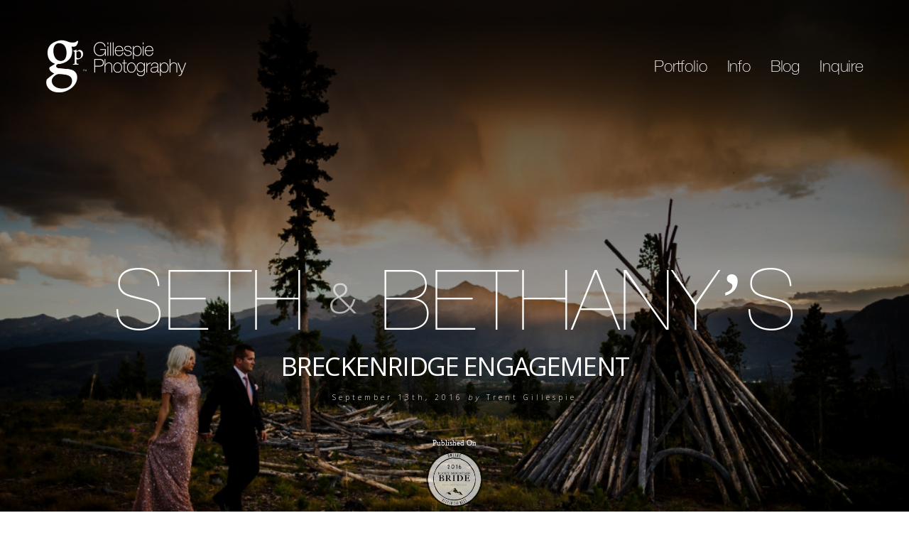

--- FILE ---
content_type: text/html; charset=UTF-8
request_url: https://www.gillphotos.com/gillespie-photography/seth-bethanys-breckenridge-engagement/
body_size: 11624
content:
<!DOCTYPE html><html
xmlns=http://www.w3.org/1999/xhtml lang=en-US><meta
http-equiv="Content-Type" content="text/html; charset=UTF-8"><link
rel=alternate type=application/rss+xml title=RSS href=https://feeds.feedburner.com/Denver-Wedding-Photographer><link
rel=apple-touch-icon sizes=180x180 href=/apple-touch-icon.png><link
rel=icon type=image/png sizes=32x32 href=/favicon-32x32.png><link
rel=icon type=image/png sizes=16x16 href=/favicon-16x16.png><link
rel=manifest href=/site.webmanifest><link
rel=mask-icon href=/safari-pinned-tab.svg color=#5bbad5><meta
name="msapplication-TileColor" content="#da532c"><meta
name="theme-color" content="#ffffff"><link
rel=stylesheet href=https://cdn.gillphotos.com/wp-content/cache/minify/04ed4.css media=all><link
rel=stylesheet href=https://cdn.gillphotos.com/wp-content/cache/minify/b644e.css media=all><link
rel=stylesheet href=https://cdn.gillphotos.com/wp-content/cache/minify/fe7d4.css media=all><link
rel=pingback href=https://www.gillphotos.com/xmlrpc.php><link
rel=preconnect href=https://fonts.googleapis.com><link
rel=preconnect href=https://fonts.gstatic.com crossorigin><link
rel=preload href="https://fonts.googleapis.com/css2?family=Open+Sans:wght@300;400;600&display=swap" as=style><link
media=print onload="this.onload=null;this.removeAttribute('media');" href="https://fonts.googleapis.com/css2?family=Open+Sans:wght@300;400;600&display=swap" rel=stylesheet><meta
name='robots' content='index, follow, max-image-preview:large, max-snippet:-1, max-video-preview:-1'><title>Seth &amp; Bethany&#039;s Breckenridge Engagement - Top Colorado Mountain Wedding Photographers - Gillespie Photography</title><meta
name="description" content="A preview of photos from Seth &amp; Bethany&#039;s destination Breckenridge Engagement session. Their session on Lake Dillon &amp; Sapphire Point."><link
rel=canonical href=https://www.gillphotos.com/gillespie-photography/seth-bethanys-breckenridge-engagement/ ><meta
property="og:locale" content="en_US"><meta
property="og:type" content="article"><meta
property="og:title" content="Seth &amp; Bethany&#039;s Breckenridge Engagement - Top Colorado Mountain Wedding Photographers - Gillespie Photography"><meta
property="og:description" content="A preview of photos from Seth &amp; Bethany&#039;s destination Breckenridge Engagement session. Their session on Lake Dillon &amp; Sapphire Point."><meta
property="og:url" content="https://www.gillphotos.com/gillespie-photography/seth-bethanys-breckenridge-engagement/"><meta
property="og:site_name" content="Top Colorado Mountain Wedding Photographers - Gillespie Photography"><meta
property="article:publisher" content="https://www.facebook.com/gillphotos"><meta
property="article:published_time" content="2016-09-13T14:13:11+00:00"><meta
property="article:modified_time" content="2017-04-23T19:54:50+00:00"><meta
property="og:image" content="https://cdn.gillphotos.com/wp-content/uploads/2016/09/Breckenridge_Engagement_Photos_0020.jpg"><meta
property="og:image:width" content="1670"><meta
property="og:image:height" content="1114"><meta
property="og:image:type" content="image/jpeg"><meta
name="author" content="Trent Gillespie"><meta
name="twitter:label1" content="Written by"><meta
name="twitter:data1" content="Trent Gillespie"><meta
name="twitter:label2" content="Est. reading time"><meta
name="twitter:data2" content="1 minute"> <script type=application/ld+json class=yoast-schema-graph>{"@context":"https://schema.org","@graph":[{"@type":"Article","@id":"https://www.gillphotos.com/gillespie-photography/seth-bethanys-breckenridge-engagement/#article","isPartOf":{"@id":"https://www.gillphotos.com/gillespie-photography/seth-bethanys-breckenridge-engagement/"},"author":{"name":"Trent Gillespie","@id":"https://www.gillphotos.com/#/schema/person/19c0894514d7991eb5d4f003c3f1b0d3"},"headline":"Seth &#038; Bethany&#8217;s Breckenridge Engagement","datePublished":"2016-09-13T14:13:11+00:00","dateModified":"2017-04-23T19:54:50+00:00","mainEntityOfPage":{"@id":"https://www.gillphotos.com/gillespie-photography/seth-bethanys-breckenridge-engagement/"},"wordCount":157,"commentCount":7,"publisher":{"@id":"https://www.gillphotos.com/#organization"},"image":{"@id":"https://www.gillphotos.com/gillespie-photography/seth-bethanys-breckenridge-engagement/#primaryimage"},"thumbnailUrl":"https://cdn.gillphotos.com/wp-content/uploads/2016/09/Breckenridge_Engagement_Photos_0020.jpg","keywords":["Breckenridge Engagement","Sapphire Point"],"articleSection":["Blog","Engagements","Featured Engagements","Published","Stacy","Trent"],"inLanguage":"en-US","potentialAction":[{"@type":"CommentAction","name":"Comment","target":["https://www.gillphotos.com/gillespie-photography/seth-bethanys-breckenridge-engagement/#respond"]}]},{"@type":"WebPage","@id":"https://www.gillphotos.com/gillespie-photography/seth-bethanys-breckenridge-engagement/","url":"https://www.gillphotos.com/gillespie-photography/seth-bethanys-breckenridge-engagement/","name":"Seth & Bethany's Breckenridge Engagement - Top Colorado Mountain Wedding Photographers - Gillespie Photography","isPartOf":{"@id":"https://www.gillphotos.com/#website"},"primaryImageOfPage":{"@id":"https://www.gillphotos.com/gillespie-photography/seth-bethanys-breckenridge-engagement/#primaryimage"},"image":{"@id":"https://www.gillphotos.com/gillespie-photography/seth-bethanys-breckenridge-engagement/#primaryimage"},"thumbnailUrl":"https://cdn.gillphotos.com/wp-content/uploads/2016/09/Breckenridge_Engagement_Photos_0020.jpg","datePublished":"2016-09-13T14:13:11+00:00","dateModified":"2017-04-23T19:54:50+00:00","description":"A preview of photos from Seth & Bethany's destination Breckenridge Engagement session. Their session on Lake Dillon & Sapphire Point.","breadcrumb":{"@id":"https://www.gillphotos.com/gillespie-photography/seth-bethanys-breckenridge-engagement/#breadcrumb"},"inLanguage":"en-US","potentialAction":[{"@type":"ReadAction","target":["https://www.gillphotos.com/gillespie-photography/seth-bethanys-breckenridge-engagement/"]}]},{"@type":"ImageObject","inLanguage":"en-US","@id":"https://www.gillphotos.com/gillespie-photography/seth-bethanys-breckenridge-engagement/#primaryimage","url":"https://cdn.gillphotos.com/wp-content/uploads/2016/09/Breckenridge_Engagement_Photos_0020.jpg","contentUrl":"https://cdn.gillphotos.com/wp-content/uploads/2016/09/Breckenridge_Engagement_Photos_0020.jpg","width":1670,"height":1114},{"@type":"BreadcrumbList","@id":"https://www.gillphotos.com/gillespie-photography/seth-bethanys-breckenridge-engagement/#breadcrumb","itemListElement":[{"@type":"ListItem","position":1,"name":"Home","item":"https://www.gillphotos.com/"},{"@type":"ListItem","position":2,"name":"Seth &#038; Bethany&#8217;s Breckenridge Engagement"}]},{"@type":"WebSite","@id":"https://www.gillphotos.com/#website","url":"https://www.gillphotos.com/","name":"Top Colorado Mountain Wedding Photographers - Gillespie Photography","description":"Trent &amp; Stacy Gillespie - Top Colorado Mountain Wedding Photographers","publisher":{"@id":"https://www.gillphotos.com/#organization"},"potentialAction":[{"@type":"SearchAction","target":{"@type":"EntryPoint","urlTemplate":"https://www.gillphotos.com/?s={search_term_string}"},"query-input":{"@type":"PropertyValueSpecification","valueRequired":true,"valueName":"search_term_string"}}],"inLanguage":"en-US"},{"@type":"Organization","@id":"https://www.gillphotos.com/#organization","name":"Gillespie Photography","url":"https://www.gillphotos.com/","logo":{"@type":"ImageObject","inLanguage":"en-US","@id":"https://www.gillphotos.com/#/schema/logo/image/","url":"https://cdn.gillphotos.com/wp-content/uploads/2015/10/gillphotos_logo_trans.png","contentUrl":"https://cdn.gillphotos.com/wp-content/uploads/2015/10/gillphotos_logo_trans.png","width":1150,"height":482,"caption":"Gillespie Photography"},"image":{"@id":"https://www.gillphotos.com/#/schema/logo/image/"},"sameAs":["https://www.facebook.com/gillphotos","https://www.instagram.com/gillespiephotog/","https://www.pinterest.com/gillphotos/"]},{"@type":"Person","@id":"https://www.gillphotos.com/#/schema/person/19c0894514d7991eb5d4f003c3f1b0d3","name":"Trent Gillespie","image":{"@type":"ImageObject","inLanguage":"en-US","@id":"https://www.gillphotos.com/#/schema/person/image/","url":"https://secure.gravatar.com/avatar/5e682e883cc0f5a5b471acb12a05f47f9c9657820392a94b530cedcf863a2a62?s=96&d=mm&r=g","contentUrl":"https://secure.gravatar.com/avatar/5e682e883cc0f5a5b471acb12a05f47f9c9657820392a94b530cedcf863a2a62?s=96&d=mm&r=g","caption":"Trent Gillespie"},"description":"This is just a test","url":"https://www.gillphotos.com/author/tgillespie/"}]}</script> <link
rel=alternate type=application/rss+xml title="Top Colorado Mountain Wedding Photographers - Gillespie Photography &raquo; Seth &#038; Bethany&#8217;s Breckenridge Engagement Comments Feed" href=https://www.gillphotos.com/gillespie-photography/seth-bethanys-breckenridge-engagement/feed/ ><link
rel=alternate title="oEmbed (JSON)" type=application/json+oembed href="https://www.gillphotos.com/wp-json/oembed/1.0/embed?url=https%3A%2F%2Fwww.gillphotos.com%2Fgillespie-photography%2Fseth-bethanys-breckenridge-engagement%2F"><link
rel=alternate title="oEmbed (XML)" type=text/xml+oembed href="https://www.gillphotos.com/wp-json/oembed/1.0/embed?url=https%3A%2F%2Fwww.gillphotos.com%2Fgillespie-photography%2Fseth-bethanys-breckenridge-engagement%2F&#038;format=xml"><style id=wp-img-auto-sizes-contain-inline-css>img:is([sizes=auto i],[sizes^="auto," i]){contain-intrinsic-size:3000px 1500px}</style><style id=classic-theme-styles-inline-css>/*! This file is auto-generated */
.wp-block-button__link{color:#fff;background-color:#32373c;border-radius:9999px;box-shadow:none;text-decoration:none;padding:calc(.667em + 2px) calc(1.333em + 2px);font-size:1.125em}.wp-block-file__button{background:#32373c;color:#fff;text-decoration:none}</style><link
rel=stylesheet href=https://cdn.gillphotos.com/wp-content/cache/minify/4c431.css media=all><link
rel=stylesheet href=https://cdn.gillphotos.com/wp-content/cache/minify/c07b2.css media=all><link
rel=stylesheet href=https://cdn.gillphotos.com/wp-content/cache/minify/b7611.css media=all> <script src="https://cdn.gillphotos.com/wp-includes/js/jquery/jquery.min.js?ver=3.7.1" id=jquery-core-js></script> <script src=https://cdn.gillphotos.com/wp-content/cache/minify/63b1f.js async></script> <link
rel=https://api.w.org/ href=https://www.gillphotos.com/wp-json/ ><link
rel=alternate title=JSON type=application/json href=https://www.gillphotos.com/wp-json/wp/v2/posts/16212><link
rel=shortlink href='https://www.gillphotos.com/?p=16212'>
<noscript><style>.lazyload[data-src]{display:none !important}</style></noscript><style>.lazyload{background-image:none !important}.lazyload:before{background-image:none !important}</style><style>.wp-block-gallery.is-cropped .blocks-gallery-item picture{height:100%;width:100%}</style><meta
name="viewport" content="width=device-width, initial-scale=1"><style>.featured_image_bg{background-image:url(https://cdn.gillphotos.com/wp-content/uploads/2016/09/Breckenridge_Engagement_Photos_0020.jpg);background-repeat:no-repeat;background-position:center center;background-size:cover;width:100% !important;margin:0px !important;padding:0px !important}@media screen and (max-width: 1800px){.featured_image_bg{background-image:url(https://cdn.gillphotos.com/wp-content/uploads/2016/09/Breckenridge_Engagement_Photos_0020-1024x683.jpg);background-repeat:no-repeat;background-position:center center;background-size:cover;width:100% !important;margin:0px !important;padding:0px !important}}@media screen and (max-width: 800px){.featured_image_bg{background-image:url(https://cdn.gillphotos.com/wp-content/uploads/2016/09/Breckenridge_Engagement_Photos_0020-819x546.jpg);background-repeat:no-repeat;background-position:center center;background-size:cover;width:100% !important;margin:0px !important;padding:0px !important}}</style><style>.single_title_position_middle,.single_title_position_bottom,.single_title_position_top{position:relative}.single_title_position_middle{top:190px}.single_title_position_bottom{top:400px}@media only screen and (max-width: 960px){.single_title_position_top{top:130px}.single_title_position_bottom{top:270px}}</style></head><body
class="wp-singular post-template-default single single-post postid-16212 single-format-standard wp-theme-gillphotos"><div
class=featured_image_bg><div
class=single_featured ><div
class=nav_slide><div
class=nav_single_fixed><div
id=logo-bg> <a
href=https://www.gillphotos.com/ ><img
src="[data-uri]"  alt="Gillespie Photography - Top Colorado Mountain Wedding Photographers" width=400 height=153 data-src=https://cdn.gillphotos.com/wp-content/themes/gillphotos/images/GillespiePhotography_Logo_Trans.png decoding=async class=lazyload data-eio-rwidth=400 data-eio-rheight=153><noscript><img
src=https://cdn.gillphotos.com/wp-content/themes/gillphotos/images/GillespiePhotography_Logo_Trans.png  alt="Gillespie Photography - Top Colorado Mountain Wedding Photographers" width=400 height=153 data-eio=l></noscript></a></div><div
id=nav class=do-not-print> <a
href=#nav>=</a> <a
href=#>=</a><div
class=menu-main-menu-container><ul
id=menu-main-menu class=menu><li
id=menu-item-29949 class="menu-item menu-item-type-post_type menu-item-object-page menu-item-home menu-item-29949"><a
href=https://www.gillphotos.com/ >Home</a></li>
<li
id=menu-item-29944 class="menu-item menu-item-type-custom menu-item-object-custom menu-item-has-children menu-item-29944"><a
href=# aria-haspopup=true>Portfolio</a><ul
class=sub-menu>
<li
id=menu-item-1518 class="menu-item menu-item-type-post_type menu-item-object-page menu-item-1518"><a
href=https://www.gillphotos.com/portfolio/weddings/ >Weddings</a></li>
<li
id=menu-item-17483 class="menu-item menu-item-type-post_type menu-item-object-page menu-item-17483"><a
href=https://www.gillphotos.com/portfolio/engagements/ >Engagements</a></li></ul>
</li>
<li
id=menu-item-18217 class="menu-item menu-item-type-custom menu-item-object-custom menu-item-has-children menu-item-18217"><a
href=# aria-haspopup=true>Info</a><ul
class=sub-menu>
<li
id=menu-item-1524 class="menu-item menu-item-type-post_type menu-item-object-page menu-item-1524"><a
href=https://www.gillphotos.com/information/about-us/ >About</a></li>
<li
id=menu-item-1541 class="menu-item menu-item-type-post_type menu-item-object-page menu-item-1541"><a
href=https://www.gillphotos.com/information/offerings/ >Pricing</a></li>
<li
id=menu-item-29199 class="menu-item menu-item-type-post_type menu-item-object-page menu-item-29199"><a
href=https://www.gillphotos.com/colorado-wedding-venues/ title="Colorado Wedding Venues">Wedding Venues</a></li>
<li
id=menu-item-30176 class="menu-item menu-item-type-post_type menu-item-object-page menu-item-30176"><a
href=https://www.gillphotos.com/workshops/ >Workshops</a></li>
<li
id=menu-item-18552 class="menu-item menu-item-type-post_type menu-item-object-page menu-item-18552"><a
href=https://www.gillphotos.com/wedding-photography-press/ >Press &#038; Accolades</a></li></ul>
</li>
<li
id=menu-item-1902 class="menu-item menu-item-type-taxonomy menu-item-object-category current-post-ancestor current-menu-parent current-post-parent menu-item-1902"><a
href=https://www.gillphotos.com/./gillespie-photography/ >Blog</a></li>
<li
id=menu-item-1539 class="menu-item menu-item-type-post_type menu-item-object-page menu-item-1539"><a
href=https://www.gillphotos.com/connect/contact-gillespie-photography/ >Inquire</a></li></ul></div></div></div></div><div
class=single_featured_title><div
class="single_featured_title_position single_title_position_middle"><h1 style="color:#fff;">Seth &#038; Bethany&#8217;s Breckenridge Engagement</h1><div
class=meta >
<time
class="post-date date updated" itemprop=startDate datetime=2016-09-13T07:13:11-06:00 pubdate>September 13th, 2016</time>
<em>by</em> <span
itemprop=name class="vcard author"><a
href=https://www.gillphotos.com/information/about-us/wedding-photographer-trent-gillespie-2/ rel=author><span
class=fn>Trent Gillespie</span></a></span></div><div
style="margin-top:3%; "><span
style="font-size:.6em; color:#fff;  font-family: 'Playfair Display SC',Georgia,serif;">Published On<br> </span><a
href=https://www.rockymountainbride.com/blog/sapphire-point-engagement-session-bethany-seth/ target=_blank><img
src="[data-uri]" style="margin-top:3px; width:80px; opacity: 0.7;
filter: alpha(opacity=70); " data-src=https://cdn.gillphotos.com/wp-content/uploads/2016/09/Rocky_Mountain_Bride_Badge.png decoding=async class=lazyload data-eio-rwidth=300 data-eio-rheight=296><noscript><img
src=https://cdn.gillphotos.com/wp-content/uploads/2016/09/Rocky_Mountain_Bride_Badge.png style="margin-top:3px; width:80px; opacity: 0.7;
filter: alpha(opacity=70); " data-eio=l></noscript></a></div></div></div></div></div><div
id=page-wrap><p
style="height:0px; clear:both;"></p><div
class="post-16212 post type-post status-publish format-standard has-post-thumbnail hentry category-gillespie-photography category-engagements category-featured-engagements category-published category-stacy category-trent tag-breckenridge-engagement tag-sapphire-point" id=post-16212><style>.featured_image_bg{background-position: }</style><div
class="entry mobile_pad_para"><p
class=clear><p>Colorado is becoming somewhat of a destination wedding location, and now even a place for destination engagement photos. No need to go out of the country when you can get backdrops and sunsets like these.</p><p>Seth &#038; Bethany are from Indiana and were visiting the Summit County area in search of their wedding venue. They reached out to us about shooting their Breckenridge Engagement session a while back, so we made it happen during a quick visit to the area. Having shot at Sapphire Point a few times, we&#8217;ve never actually made it to the top, so why not take a formally attired couple in high heels up a mountain side for a few photos?</p><p>We love the elegant contrast against the wilderness backdrops. Enjoy the photos from Seth &#038; Bethany&#8217;s Breckenridge Engagement session. It&#8217;ll be a while before we are blessed with a sunset like this again. You two rock.</p>
<img
fetchpriority=high decoding=async class="alignnone size-full wp-image-16213 lazyload" src=[data-uri] alt=Breckenridge_Engagement_Photos_0001 width=1670 height=1113   data-src=https://cdn.gillphotos.com/wp-content/uploads/2016/09/Breckenridge_Engagement_Photos_0001.jpg data-srcset="https://cdn.gillphotos.com/wp-content/uploads/2016/09/Breckenridge_Engagement_Photos_0001.jpg 1670w, https://cdn.gillphotos.com/wp-content/uploads/2016/09/Breckenridge_Engagement_Photos_0001-550x367.jpg 550w, https://cdn.gillphotos.com/wp-content/uploads/2016/09/Breckenridge_Engagement_Photos_0001-768x512.jpg 768w, https://cdn.gillphotos.com/wp-content/uploads/2016/09/Breckenridge_Engagement_Photos_0001-1024x682.jpg 1024w, https://cdn.gillphotos.com/wp-content/uploads/2016/09/Breckenridge_Engagement_Photos_0001-456x304.jpg 456w, https://cdn.gillphotos.com/wp-content/uploads/2016/09/Breckenridge_Engagement_Photos_0001-819x546.jpg 819w" data-sizes=auto data-eio-rwidth=1670 data-eio-rheight=1113><noscript><img
fetchpriority=high decoding=async class="alignnone size-full wp-image-16213" src=https://cdn.gillphotos.com/wp-content/uploads/2016/09/Breckenridge_Engagement_Photos_0001.jpg alt=Breckenridge_Engagement_Photos_0001 width=1670 height=1113 srcset="https://cdn.gillphotos.com/wp-content/uploads/2016/09/Breckenridge_Engagement_Photos_0001.jpg 1670w, https://cdn.gillphotos.com/wp-content/uploads/2016/09/Breckenridge_Engagement_Photos_0001-550x367.jpg 550w, https://cdn.gillphotos.com/wp-content/uploads/2016/09/Breckenridge_Engagement_Photos_0001-768x512.jpg 768w, https://cdn.gillphotos.com/wp-content/uploads/2016/09/Breckenridge_Engagement_Photos_0001-1024x682.jpg 1024w, https://cdn.gillphotos.com/wp-content/uploads/2016/09/Breckenridge_Engagement_Photos_0001-456x304.jpg 456w, https://cdn.gillphotos.com/wp-content/uploads/2016/09/Breckenridge_Engagement_Photos_0001-819x546.jpg 819w" sizes="(max-width: 1670px) 100vw, 1670px" data-eio=l></noscript> <img
decoding=async class="alignnone size-full wp-image-16214 lazyload" src=[data-uri] alt=Breckenridge_Engagement_Photos_0002 width=1670 height=1113   data-src=https://cdn.gillphotos.com/wp-content/uploads/2016/09/Breckenridge_Engagement_Photos_0002.jpg data-srcset="https://cdn.gillphotos.com/wp-content/uploads/2016/09/Breckenridge_Engagement_Photos_0002.jpg 1670w, https://cdn.gillphotos.com/wp-content/uploads/2016/09/Breckenridge_Engagement_Photos_0002-550x367.jpg 550w, https://cdn.gillphotos.com/wp-content/uploads/2016/09/Breckenridge_Engagement_Photos_0002-768x512.jpg 768w, https://cdn.gillphotos.com/wp-content/uploads/2016/09/Breckenridge_Engagement_Photos_0002-1024x682.jpg 1024w, https://cdn.gillphotos.com/wp-content/uploads/2016/09/Breckenridge_Engagement_Photos_0002-456x304.jpg 456w, https://cdn.gillphotos.com/wp-content/uploads/2016/09/Breckenridge_Engagement_Photos_0002-819x546.jpg 819w" data-sizes=auto data-eio-rwidth=1670 data-eio-rheight=1113><noscript><img
decoding=async class="alignnone size-full wp-image-16214" src=https://cdn.gillphotos.com/wp-content/uploads/2016/09/Breckenridge_Engagement_Photos_0002.jpg alt=Breckenridge_Engagement_Photos_0002 width=1670 height=1113 srcset="https://cdn.gillphotos.com/wp-content/uploads/2016/09/Breckenridge_Engagement_Photos_0002.jpg 1670w, https://cdn.gillphotos.com/wp-content/uploads/2016/09/Breckenridge_Engagement_Photos_0002-550x367.jpg 550w, https://cdn.gillphotos.com/wp-content/uploads/2016/09/Breckenridge_Engagement_Photos_0002-768x512.jpg 768w, https://cdn.gillphotos.com/wp-content/uploads/2016/09/Breckenridge_Engagement_Photos_0002-1024x682.jpg 1024w, https://cdn.gillphotos.com/wp-content/uploads/2016/09/Breckenridge_Engagement_Photos_0002-456x304.jpg 456w, https://cdn.gillphotos.com/wp-content/uploads/2016/09/Breckenridge_Engagement_Photos_0002-819x546.jpg 819w" sizes="(max-width: 1670px) 100vw, 1670px" data-eio=l></noscript> <img
decoding=async class="alignnone size-full wp-image-16215 lazyload" src=[data-uri] alt=Breckenridge_Engagement_Photos_0003 width=1670 height=1113   data-src=https://cdn.gillphotos.com/wp-content/uploads/2016/09/Breckenridge_Engagement_Photos_0003.jpg data-srcset="https://cdn.gillphotos.com/wp-content/uploads/2016/09/Breckenridge_Engagement_Photos_0003.jpg 1670w, https://cdn.gillphotos.com/wp-content/uploads/2016/09/Breckenridge_Engagement_Photos_0003-550x367.jpg 550w, https://cdn.gillphotos.com/wp-content/uploads/2016/09/Breckenridge_Engagement_Photos_0003-768x512.jpg 768w, https://cdn.gillphotos.com/wp-content/uploads/2016/09/Breckenridge_Engagement_Photos_0003-1024x682.jpg 1024w, https://cdn.gillphotos.com/wp-content/uploads/2016/09/Breckenridge_Engagement_Photos_0003-456x304.jpg 456w, https://cdn.gillphotos.com/wp-content/uploads/2016/09/Breckenridge_Engagement_Photos_0003-819x546.jpg 819w" data-sizes=auto data-eio-rwidth=1670 data-eio-rheight=1113><noscript><img
decoding=async class="alignnone size-full wp-image-16215" src=https://cdn.gillphotos.com/wp-content/uploads/2016/09/Breckenridge_Engagement_Photos_0003.jpg alt=Breckenridge_Engagement_Photos_0003 width=1670 height=1113 srcset="https://cdn.gillphotos.com/wp-content/uploads/2016/09/Breckenridge_Engagement_Photos_0003.jpg 1670w, https://cdn.gillphotos.com/wp-content/uploads/2016/09/Breckenridge_Engagement_Photos_0003-550x367.jpg 550w, https://cdn.gillphotos.com/wp-content/uploads/2016/09/Breckenridge_Engagement_Photos_0003-768x512.jpg 768w, https://cdn.gillphotos.com/wp-content/uploads/2016/09/Breckenridge_Engagement_Photos_0003-1024x682.jpg 1024w, https://cdn.gillphotos.com/wp-content/uploads/2016/09/Breckenridge_Engagement_Photos_0003-456x304.jpg 456w, https://cdn.gillphotos.com/wp-content/uploads/2016/09/Breckenridge_Engagement_Photos_0003-819x546.jpg 819w" sizes="(max-width: 1670px) 100vw, 1670px" data-eio=l></noscript> <img
decoding=async class="alignnone size-full wp-image-16216 lazyload" src=[data-uri] alt=Breckenridge_Engagement_Photos_0004 width=1670 height=1113   data-src=https://cdn.gillphotos.com/wp-content/uploads/2016/09/Breckenridge_Engagement_Photos_0004.jpg data-srcset="https://cdn.gillphotos.com/wp-content/uploads/2016/09/Breckenridge_Engagement_Photos_0004.jpg 1670w, https://cdn.gillphotos.com/wp-content/uploads/2016/09/Breckenridge_Engagement_Photos_0004-550x367.jpg 550w, https://cdn.gillphotos.com/wp-content/uploads/2016/09/Breckenridge_Engagement_Photos_0004-768x512.jpg 768w, https://cdn.gillphotos.com/wp-content/uploads/2016/09/Breckenridge_Engagement_Photos_0004-1024x682.jpg 1024w, https://cdn.gillphotos.com/wp-content/uploads/2016/09/Breckenridge_Engagement_Photos_0004-456x304.jpg 456w, https://cdn.gillphotos.com/wp-content/uploads/2016/09/Breckenridge_Engagement_Photos_0004-819x546.jpg 819w" data-sizes=auto data-eio-rwidth=1670 data-eio-rheight=1113><noscript><img
decoding=async class="alignnone size-full wp-image-16216" src=https://cdn.gillphotos.com/wp-content/uploads/2016/09/Breckenridge_Engagement_Photos_0004.jpg alt=Breckenridge_Engagement_Photos_0004 width=1670 height=1113 srcset="https://cdn.gillphotos.com/wp-content/uploads/2016/09/Breckenridge_Engagement_Photos_0004.jpg 1670w, https://cdn.gillphotos.com/wp-content/uploads/2016/09/Breckenridge_Engagement_Photos_0004-550x367.jpg 550w, https://cdn.gillphotos.com/wp-content/uploads/2016/09/Breckenridge_Engagement_Photos_0004-768x512.jpg 768w, https://cdn.gillphotos.com/wp-content/uploads/2016/09/Breckenridge_Engagement_Photos_0004-1024x682.jpg 1024w, https://cdn.gillphotos.com/wp-content/uploads/2016/09/Breckenridge_Engagement_Photos_0004-456x304.jpg 456w, https://cdn.gillphotos.com/wp-content/uploads/2016/09/Breckenridge_Engagement_Photos_0004-819x546.jpg 819w" sizes="(max-width: 1670px) 100vw, 1670px" data-eio=l></noscript> <img
decoding=async class="alignnone size-full wp-image-16217 lazyload" src=[data-uri] alt=Breckenridge_Engagement_Photos_0005 width=1670 height=1113   data-src=https://cdn.gillphotos.com/wp-content/uploads/2016/09/Breckenridge_Engagement_Photos_0005.jpg data-srcset="https://cdn.gillphotos.com/wp-content/uploads/2016/09/Breckenridge_Engagement_Photos_0005.jpg 1670w, https://cdn.gillphotos.com/wp-content/uploads/2016/09/Breckenridge_Engagement_Photos_0005-550x367.jpg 550w, https://cdn.gillphotos.com/wp-content/uploads/2016/09/Breckenridge_Engagement_Photos_0005-768x512.jpg 768w, https://cdn.gillphotos.com/wp-content/uploads/2016/09/Breckenridge_Engagement_Photos_0005-1024x682.jpg 1024w, https://cdn.gillphotos.com/wp-content/uploads/2016/09/Breckenridge_Engagement_Photos_0005-456x304.jpg 456w, https://cdn.gillphotos.com/wp-content/uploads/2016/09/Breckenridge_Engagement_Photos_0005-819x546.jpg 819w" data-sizes=auto data-eio-rwidth=1670 data-eio-rheight=1113><noscript><img
decoding=async class="alignnone size-full wp-image-16217" src=https://cdn.gillphotos.com/wp-content/uploads/2016/09/Breckenridge_Engagement_Photos_0005.jpg alt=Breckenridge_Engagement_Photos_0005 width=1670 height=1113 srcset="https://cdn.gillphotos.com/wp-content/uploads/2016/09/Breckenridge_Engagement_Photos_0005.jpg 1670w, https://cdn.gillphotos.com/wp-content/uploads/2016/09/Breckenridge_Engagement_Photos_0005-550x367.jpg 550w, https://cdn.gillphotos.com/wp-content/uploads/2016/09/Breckenridge_Engagement_Photos_0005-768x512.jpg 768w, https://cdn.gillphotos.com/wp-content/uploads/2016/09/Breckenridge_Engagement_Photos_0005-1024x682.jpg 1024w, https://cdn.gillphotos.com/wp-content/uploads/2016/09/Breckenridge_Engagement_Photos_0005-456x304.jpg 456w, https://cdn.gillphotos.com/wp-content/uploads/2016/09/Breckenridge_Engagement_Photos_0005-819x546.jpg 819w" sizes="(max-width: 1670px) 100vw, 1670px" data-eio=l></noscript> <img
decoding=async class="alignnone size-full wp-image-16218 lazyload" src="[data-uri]" alt=Breckenridge_Engagement_Photos_0006 width=1670 height=553   data-src=https://cdn.gillphotos.com/wp-content/uploads/2016/09/Breckenridge_Engagement_Photos_0006.jpg data-srcset="https://cdn.gillphotos.com/wp-content/uploads/2016/09/Breckenridge_Engagement_Photos_0006.jpg 1670w, https://cdn.gillphotos.com/wp-content/uploads/2016/09/Breckenridge_Engagement_Photos_0006-550x182.jpg 550w, https://cdn.gillphotos.com/wp-content/uploads/2016/09/Breckenridge_Engagement_Photos_0006-768x254.jpg 768w, https://cdn.gillphotos.com/wp-content/uploads/2016/09/Breckenridge_Engagement_Photos_0006-1024x339.jpg 1024w, https://cdn.gillphotos.com/wp-content/uploads/2016/09/Breckenridge_Engagement_Photos_0006-819x271.jpg 819w" data-sizes=auto data-eio-rwidth=1670 data-eio-rheight=553><noscript><img
decoding=async class="alignnone size-full wp-image-16218" src=https://cdn.gillphotos.com/wp-content/uploads/2016/09/Breckenridge_Engagement_Photos_0006.jpg alt=Breckenridge_Engagement_Photos_0006 width=1670 height=553 srcset="https://cdn.gillphotos.com/wp-content/uploads/2016/09/Breckenridge_Engagement_Photos_0006.jpg 1670w, https://cdn.gillphotos.com/wp-content/uploads/2016/09/Breckenridge_Engagement_Photos_0006-550x182.jpg 550w, https://cdn.gillphotos.com/wp-content/uploads/2016/09/Breckenridge_Engagement_Photos_0006-768x254.jpg 768w, https://cdn.gillphotos.com/wp-content/uploads/2016/09/Breckenridge_Engagement_Photos_0006-1024x339.jpg 1024w, https://cdn.gillphotos.com/wp-content/uploads/2016/09/Breckenridge_Engagement_Photos_0006-819x271.jpg 819w" sizes="(max-width: 1670px) 100vw, 1670px" data-eio=l></noscript> <img
decoding=async class="alignnone size-full wp-image-16219 lazyload" src=[data-uri] alt=Breckenridge_Engagement_Photos_0007 width=1670 height=1113   data-src=https://cdn.gillphotos.com/wp-content/uploads/2016/09/Breckenridge_Engagement_Photos_0007.jpg data-srcset="https://cdn.gillphotos.com/wp-content/uploads/2016/09/Breckenridge_Engagement_Photos_0007.jpg 1670w, https://cdn.gillphotos.com/wp-content/uploads/2016/09/Breckenridge_Engagement_Photos_0007-550x367.jpg 550w, https://cdn.gillphotos.com/wp-content/uploads/2016/09/Breckenridge_Engagement_Photos_0007-768x512.jpg 768w, https://cdn.gillphotos.com/wp-content/uploads/2016/09/Breckenridge_Engagement_Photos_0007-1024x682.jpg 1024w, https://cdn.gillphotos.com/wp-content/uploads/2016/09/Breckenridge_Engagement_Photos_0007-456x304.jpg 456w, https://cdn.gillphotos.com/wp-content/uploads/2016/09/Breckenridge_Engagement_Photos_0007-819x546.jpg 819w" data-sizes=auto data-eio-rwidth=1670 data-eio-rheight=1113><noscript><img
decoding=async class="alignnone size-full wp-image-16219" src=https://cdn.gillphotos.com/wp-content/uploads/2016/09/Breckenridge_Engagement_Photos_0007.jpg alt=Breckenridge_Engagement_Photos_0007 width=1670 height=1113 srcset="https://cdn.gillphotos.com/wp-content/uploads/2016/09/Breckenridge_Engagement_Photos_0007.jpg 1670w, https://cdn.gillphotos.com/wp-content/uploads/2016/09/Breckenridge_Engagement_Photos_0007-550x367.jpg 550w, https://cdn.gillphotos.com/wp-content/uploads/2016/09/Breckenridge_Engagement_Photos_0007-768x512.jpg 768w, https://cdn.gillphotos.com/wp-content/uploads/2016/09/Breckenridge_Engagement_Photos_0007-1024x682.jpg 1024w, https://cdn.gillphotos.com/wp-content/uploads/2016/09/Breckenridge_Engagement_Photos_0007-456x304.jpg 456w, https://cdn.gillphotos.com/wp-content/uploads/2016/09/Breckenridge_Engagement_Photos_0007-819x546.jpg 819w" sizes="(max-width: 1670px) 100vw, 1670px" data-eio=l></noscript> <img
decoding=async class="alignnone size-full wp-image-16220 lazyload" src="[data-uri]" alt=Breckenridge_Engagement_Photos_0008 width=1670 height=765   data-src=https://cdn.gillphotos.com/wp-content/uploads/2016/09/Breckenridge_Engagement_Photos_0008.jpg data-srcset="https://cdn.gillphotos.com/wp-content/uploads/2016/09/Breckenridge_Engagement_Photos_0008.jpg 1670w, https://cdn.gillphotos.com/wp-content/uploads/2016/09/Breckenridge_Engagement_Photos_0008-550x252.jpg 550w, https://cdn.gillphotos.com/wp-content/uploads/2016/09/Breckenridge_Engagement_Photos_0008-768x352.jpg 768w, https://cdn.gillphotos.com/wp-content/uploads/2016/09/Breckenridge_Engagement_Photos_0008-1024x469.jpg 1024w, https://cdn.gillphotos.com/wp-content/uploads/2016/09/Breckenridge_Engagement_Photos_0008-819x375.jpg 819w" data-sizes=auto data-eio-rwidth=1670 data-eio-rheight=765><noscript><img
decoding=async class="alignnone size-full wp-image-16220" src=https://cdn.gillphotos.com/wp-content/uploads/2016/09/Breckenridge_Engagement_Photos_0008.jpg alt=Breckenridge_Engagement_Photos_0008 width=1670 height=765 srcset="https://cdn.gillphotos.com/wp-content/uploads/2016/09/Breckenridge_Engagement_Photos_0008.jpg 1670w, https://cdn.gillphotos.com/wp-content/uploads/2016/09/Breckenridge_Engagement_Photos_0008-550x252.jpg 550w, https://cdn.gillphotos.com/wp-content/uploads/2016/09/Breckenridge_Engagement_Photos_0008-768x352.jpg 768w, https://cdn.gillphotos.com/wp-content/uploads/2016/09/Breckenridge_Engagement_Photos_0008-1024x469.jpg 1024w, https://cdn.gillphotos.com/wp-content/uploads/2016/09/Breckenridge_Engagement_Photos_0008-819x375.jpg 819w" sizes="(max-width: 1670px) 100vw, 1670px" data-eio=l></noscript> <img
decoding=async class="alignnone size-full wp-image-16221 lazyload" src=[data-uri] alt=Breckenridge_Engagement_Photos_0009 width=1670 height=1113   data-src=https://cdn.gillphotos.com/wp-content/uploads/2016/09/Breckenridge_Engagement_Photos_0009.jpg data-srcset="https://cdn.gillphotos.com/wp-content/uploads/2016/09/Breckenridge_Engagement_Photos_0009.jpg 1670w, https://cdn.gillphotos.com/wp-content/uploads/2016/09/Breckenridge_Engagement_Photos_0009-550x367.jpg 550w, https://cdn.gillphotos.com/wp-content/uploads/2016/09/Breckenridge_Engagement_Photos_0009-768x512.jpg 768w, https://cdn.gillphotos.com/wp-content/uploads/2016/09/Breckenridge_Engagement_Photos_0009-1024x682.jpg 1024w, https://cdn.gillphotos.com/wp-content/uploads/2016/09/Breckenridge_Engagement_Photos_0009-456x304.jpg 456w, https://cdn.gillphotos.com/wp-content/uploads/2016/09/Breckenridge_Engagement_Photos_0009-819x546.jpg 819w" data-sizes=auto data-eio-rwidth=1670 data-eio-rheight=1113><noscript><img
decoding=async class="alignnone size-full wp-image-16221" src=https://cdn.gillphotos.com/wp-content/uploads/2016/09/Breckenridge_Engagement_Photos_0009.jpg alt=Breckenridge_Engagement_Photos_0009 width=1670 height=1113 srcset="https://cdn.gillphotos.com/wp-content/uploads/2016/09/Breckenridge_Engagement_Photos_0009.jpg 1670w, https://cdn.gillphotos.com/wp-content/uploads/2016/09/Breckenridge_Engagement_Photos_0009-550x367.jpg 550w, https://cdn.gillphotos.com/wp-content/uploads/2016/09/Breckenridge_Engagement_Photos_0009-768x512.jpg 768w, https://cdn.gillphotos.com/wp-content/uploads/2016/09/Breckenridge_Engagement_Photos_0009-1024x682.jpg 1024w, https://cdn.gillphotos.com/wp-content/uploads/2016/09/Breckenridge_Engagement_Photos_0009-456x304.jpg 456w, https://cdn.gillphotos.com/wp-content/uploads/2016/09/Breckenridge_Engagement_Photos_0009-819x546.jpg 819w" sizes="(max-width: 1670px) 100vw, 1670px" data-eio=l></noscript> <img
decoding=async class="alignnone size-full wp-image-16223 lazyload" src=[data-uri] alt=Breckenridge_Engagement_Photos_0011 width=1670 height=1113   data-src=https://cdn.gillphotos.com/wp-content/uploads/2016/09/Breckenridge_Engagement_Photos_0011.jpg data-srcset="https://cdn.gillphotos.com/wp-content/uploads/2016/09/Breckenridge_Engagement_Photos_0011.jpg 1670w, https://cdn.gillphotos.com/wp-content/uploads/2016/09/Breckenridge_Engagement_Photos_0011-550x367.jpg 550w, https://cdn.gillphotos.com/wp-content/uploads/2016/09/Breckenridge_Engagement_Photos_0011-768x512.jpg 768w, https://cdn.gillphotos.com/wp-content/uploads/2016/09/Breckenridge_Engagement_Photos_0011-1024x682.jpg 1024w, https://cdn.gillphotos.com/wp-content/uploads/2016/09/Breckenridge_Engagement_Photos_0011-456x304.jpg 456w, https://cdn.gillphotos.com/wp-content/uploads/2016/09/Breckenridge_Engagement_Photos_0011-819x546.jpg 819w" data-sizes=auto data-eio-rwidth=1670 data-eio-rheight=1113><noscript><img
decoding=async class="alignnone size-full wp-image-16223" src=https://cdn.gillphotos.com/wp-content/uploads/2016/09/Breckenridge_Engagement_Photos_0011.jpg alt=Breckenridge_Engagement_Photos_0011 width=1670 height=1113 srcset="https://cdn.gillphotos.com/wp-content/uploads/2016/09/Breckenridge_Engagement_Photos_0011.jpg 1670w, https://cdn.gillphotos.com/wp-content/uploads/2016/09/Breckenridge_Engagement_Photos_0011-550x367.jpg 550w, https://cdn.gillphotos.com/wp-content/uploads/2016/09/Breckenridge_Engagement_Photos_0011-768x512.jpg 768w, https://cdn.gillphotos.com/wp-content/uploads/2016/09/Breckenridge_Engagement_Photos_0011-1024x682.jpg 1024w, https://cdn.gillphotos.com/wp-content/uploads/2016/09/Breckenridge_Engagement_Photos_0011-456x304.jpg 456w, https://cdn.gillphotos.com/wp-content/uploads/2016/09/Breckenridge_Engagement_Photos_0011-819x546.jpg 819w" sizes="(max-width: 1670px) 100vw, 1670px" data-eio=l></noscript> <img
decoding=async class="alignnone size-full wp-image-16222 lazyload" src=[data-uri] alt=Breckenridge_Engagement_Photos_0010 width=1670 height=1113   data-src=https://cdn.gillphotos.com/wp-content/uploads/2016/09/Breckenridge_Engagement_Photos_0010.jpg data-srcset="https://cdn.gillphotos.com/wp-content/uploads/2016/09/Breckenridge_Engagement_Photos_0010.jpg 1670w, https://cdn.gillphotos.com/wp-content/uploads/2016/09/Breckenridge_Engagement_Photos_0010-550x367.jpg 550w, https://cdn.gillphotos.com/wp-content/uploads/2016/09/Breckenridge_Engagement_Photos_0010-768x512.jpg 768w, https://cdn.gillphotos.com/wp-content/uploads/2016/09/Breckenridge_Engagement_Photos_0010-1024x682.jpg 1024w, https://cdn.gillphotos.com/wp-content/uploads/2016/09/Breckenridge_Engagement_Photos_0010-456x304.jpg 456w, https://cdn.gillphotos.com/wp-content/uploads/2016/09/Breckenridge_Engagement_Photos_0010-819x546.jpg 819w" data-sizes=auto data-eio-rwidth=1670 data-eio-rheight=1113><noscript><img
decoding=async class="alignnone size-full wp-image-16222" src=https://cdn.gillphotos.com/wp-content/uploads/2016/09/Breckenridge_Engagement_Photos_0010.jpg alt=Breckenridge_Engagement_Photos_0010 width=1670 height=1113 srcset="https://cdn.gillphotos.com/wp-content/uploads/2016/09/Breckenridge_Engagement_Photos_0010.jpg 1670w, https://cdn.gillphotos.com/wp-content/uploads/2016/09/Breckenridge_Engagement_Photos_0010-550x367.jpg 550w, https://cdn.gillphotos.com/wp-content/uploads/2016/09/Breckenridge_Engagement_Photos_0010-768x512.jpg 768w, https://cdn.gillphotos.com/wp-content/uploads/2016/09/Breckenridge_Engagement_Photos_0010-1024x682.jpg 1024w, https://cdn.gillphotos.com/wp-content/uploads/2016/09/Breckenridge_Engagement_Photos_0010-456x304.jpg 456w, https://cdn.gillphotos.com/wp-content/uploads/2016/09/Breckenridge_Engagement_Photos_0010-819x546.jpg 819w" sizes="(max-width: 1670px) 100vw, 1670px" data-eio=l></noscript> <img
decoding=async class="alignnone size-full wp-image-16224 lazyload" src=[data-uri] alt=Breckenridge_Engagement_Photos_0012 width=1670 height=1113   data-src=https://cdn.gillphotos.com/wp-content/uploads/2016/09/Breckenridge_Engagement_Photos_0012.jpg data-srcset="https://cdn.gillphotos.com/wp-content/uploads/2016/09/Breckenridge_Engagement_Photos_0012.jpg 1670w, https://cdn.gillphotos.com/wp-content/uploads/2016/09/Breckenridge_Engagement_Photos_0012-550x367.jpg 550w, https://cdn.gillphotos.com/wp-content/uploads/2016/09/Breckenridge_Engagement_Photos_0012-768x512.jpg 768w, https://cdn.gillphotos.com/wp-content/uploads/2016/09/Breckenridge_Engagement_Photos_0012-1024x682.jpg 1024w, https://cdn.gillphotos.com/wp-content/uploads/2016/09/Breckenridge_Engagement_Photos_0012-456x304.jpg 456w, https://cdn.gillphotos.com/wp-content/uploads/2016/09/Breckenridge_Engagement_Photos_0012-819x546.jpg 819w" data-sizes=auto data-eio-rwidth=1670 data-eio-rheight=1113><noscript><img
decoding=async class="alignnone size-full wp-image-16224" src=https://cdn.gillphotos.com/wp-content/uploads/2016/09/Breckenridge_Engagement_Photos_0012.jpg alt=Breckenridge_Engagement_Photos_0012 width=1670 height=1113 srcset="https://cdn.gillphotos.com/wp-content/uploads/2016/09/Breckenridge_Engagement_Photos_0012.jpg 1670w, https://cdn.gillphotos.com/wp-content/uploads/2016/09/Breckenridge_Engagement_Photos_0012-550x367.jpg 550w, https://cdn.gillphotos.com/wp-content/uploads/2016/09/Breckenridge_Engagement_Photos_0012-768x512.jpg 768w, https://cdn.gillphotos.com/wp-content/uploads/2016/09/Breckenridge_Engagement_Photos_0012-1024x682.jpg 1024w, https://cdn.gillphotos.com/wp-content/uploads/2016/09/Breckenridge_Engagement_Photos_0012-456x304.jpg 456w, https://cdn.gillphotos.com/wp-content/uploads/2016/09/Breckenridge_Engagement_Photos_0012-819x546.jpg 819w" sizes="(max-width: 1670px) 100vw, 1670px" data-eio=l></noscript> <img
decoding=async class="alignnone size-full wp-image-16225 lazyload" src="[data-uri]" alt=Breckenridge_Engagement_Photos_0013 width=1670 height=765   data-src=https://cdn.gillphotos.com/wp-content/uploads/2016/09/Breckenridge_Engagement_Photos_0013.jpg data-srcset="https://cdn.gillphotos.com/wp-content/uploads/2016/09/Breckenridge_Engagement_Photos_0013.jpg 1670w, https://cdn.gillphotos.com/wp-content/uploads/2016/09/Breckenridge_Engagement_Photos_0013-550x252.jpg 550w, https://cdn.gillphotos.com/wp-content/uploads/2016/09/Breckenridge_Engagement_Photos_0013-768x352.jpg 768w, https://cdn.gillphotos.com/wp-content/uploads/2016/09/Breckenridge_Engagement_Photos_0013-1024x469.jpg 1024w, https://cdn.gillphotos.com/wp-content/uploads/2016/09/Breckenridge_Engagement_Photos_0013-819x375.jpg 819w" data-sizes=auto data-eio-rwidth=1670 data-eio-rheight=765><noscript><img
decoding=async class="alignnone size-full wp-image-16225" src=https://cdn.gillphotos.com/wp-content/uploads/2016/09/Breckenridge_Engagement_Photos_0013.jpg alt=Breckenridge_Engagement_Photos_0013 width=1670 height=765 srcset="https://cdn.gillphotos.com/wp-content/uploads/2016/09/Breckenridge_Engagement_Photos_0013.jpg 1670w, https://cdn.gillphotos.com/wp-content/uploads/2016/09/Breckenridge_Engagement_Photos_0013-550x252.jpg 550w, https://cdn.gillphotos.com/wp-content/uploads/2016/09/Breckenridge_Engagement_Photos_0013-768x352.jpg 768w, https://cdn.gillphotos.com/wp-content/uploads/2016/09/Breckenridge_Engagement_Photos_0013-1024x469.jpg 1024w, https://cdn.gillphotos.com/wp-content/uploads/2016/09/Breckenridge_Engagement_Photos_0013-819x375.jpg 819w" sizes="(max-width: 1670px) 100vw, 1670px" data-eio=l></noscript> <img
decoding=async class="alignnone size-full wp-image-16226 lazyload" src=[data-uri] alt=Breckenridge_Engagement_Photos_0014 width=1670 height=1113   data-src=https://cdn.gillphotos.com/wp-content/uploads/2016/09/Breckenridge_Engagement_Photos_0014.jpg data-srcset="https://cdn.gillphotos.com/wp-content/uploads/2016/09/Breckenridge_Engagement_Photos_0014.jpg 1670w, https://cdn.gillphotos.com/wp-content/uploads/2016/09/Breckenridge_Engagement_Photos_0014-550x367.jpg 550w, https://cdn.gillphotos.com/wp-content/uploads/2016/09/Breckenridge_Engagement_Photos_0014-768x512.jpg 768w, https://cdn.gillphotos.com/wp-content/uploads/2016/09/Breckenridge_Engagement_Photos_0014-1024x682.jpg 1024w, https://cdn.gillphotos.com/wp-content/uploads/2016/09/Breckenridge_Engagement_Photos_0014-456x304.jpg 456w, https://cdn.gillphotos.com/wp-content/uploads/2016/09/Breckenridge_Engagement_Photos_0014-819x546.jpg 819w" data-sizes=auto data-eio-rwidth=1670 data-eio-rheight=1113><noscript><img
decoding=async class="alignnone size-full wp-image-16226" src=https://cdn.gillphotos.com/wp-content/uploads/2016/09/Breckenridge_Engagement_Photos_0014.jpg alt=Breckenridge_Engagement_Photos_0014 width=1670 height=1113 srcset="https://cdn.gillphotos.com/wp-content/uploads/2016/09/Breckenridge_Engagement_Photos_0014.jpg 1670w, https://cdn.gillphotos.com/wp-content/uploads/2016/09/Breckenridge_Engagement_Photos_0014-550x367.jpg 550w, https://cdn.gillphotos.com/wp-content/uploads/2016/09/Breckenridge_Engagement_Photos_0014-768x512.jpg 768w, https://cdn.gillphotos.com/wp-content/uploads/2016/09/Breckenridge_Engagement_Photos_0014-1024x682.jpg 1024w, https://cdn.gillphotos.com/wp-content/uploads/2016/09/Breckenridge_Engagement_Photos_0014-456x304.jpg 456w, https://cdn.gillphotos.com/wp-content/uploads/2016/09/Breckenridge_Engagement_Photos_0014-819x546.jpg 819w" sizes="(max-width: 1670px) 100vw, 1670px" data-eio=l></noscript> <img
decoding=async class="alignnone size-full wp-image-16227 lazyload" src="[data-uri]" alt=Breckenridge_Engagement_Photos_0015 width=1670 height=1114   data-src=https://cdn.gillphotos.com/wp-content/uploads/2016/09/Breckenridge_Engagement_Photos_0015.jpg data-srcset="https://cdn.gillphotos.com/wp-content/uploads/2016/09/Breckenridge_Engagement_Photos_0015.jpg 1670w, https://cdn.gillphotos.com/wp-content/uploads/2016/09/Breckenridge_Engagement_Photos_0015-550x367.jpg 550w, https://cdn.gillphotos.com/wp-content/uploads/2016/09/Breckenridge_Engagement_Photos_0015-768x512.jpg 768w, https://cdn.gillphotos.com/wp-content/uploads/2016/09/Breckenridge_Engagement_Photos_0015-1024x683.jpg 1024w, https://cdn.gillphotos.com/wp-content/uploads/2016/09/Breckenridge_Engagement_Photos_0015-456x304.jpg 456w, https://cdn.gillphotos.com/wp-content/uploads/2016/09/Breckenridge_Engagement_Photos_0015-819x546.jpg 819w" data-sizes=auto data-eio-rwidth=1670 data-eio-rheight=1114><noscript><img
decoding=async class="alignnone size-full wp-image-16227" src=https://cdn.gillphotos.com/wp-content/uploads/2016/09/Breckenridge_Engagement_Photos_0015.jpg alt=Breckenridge_Engagement_Photos_0015 width=1670 height=1114 srcset="https://cdn.gillphotos.com/wp-content/uploads/2016/09/Breckenridge_Engagement_Photos_0015.jpg 1670w, https://cdn.gillphotos.com/wp-content/uploads/2016/09/Breckenridge_Engagement_Photos_0015-550x367.jpg 550w, https://cdn.gillphotos.com/wp-content/uploads/2016/09/Breckenridge_Engagement_Photos_0015-768x512.jpg 768w, https://cdn.gillphotos.com/wp-content/uploads/2016/09/Breckenridge_Engagement_Photos_0015-1024x683.jpg 1024w, https://cdn.gillphotos.com/wp-content/uploads/2016/09/Breckenridge_Engagement_Photos_0015-456x304.jpg 456w, https://cdn.gillphotos.com/wp-content/uploads/2016/09/Breckenridge_Engagement_Photos_0015-819x546.jpg 819w" sizes="(max-width: 1670px) 100vw, 1670px" data-eio=l></noscript> <img
decoding=async class="alignnone size-full wp-image-16228 lazyload" src="[data-uri]" alt=Breckenridge_Engagement_Photos_0017 width=1670 height=1114   data-src=https://cdn.gillphotos.com/wp-content/uploads/2016/09/Breckenridge_Engagement_Photos_0017.jpg data-srcset="https://cdn.gillphotos.com/wp-content/uploads/2016/09/Breckenridge_Engagement_Photos_0017.jpg 1670w, https://cdn.gillphotos.com/wp-content/uploads/2016/09/Breckenridge_Engagement_Photos_0017-550x367.jpg 550w, https://cdn.gillphotos.com/wp-content/uploads/2016/09/Breckenridge_Engagement_Photos_0017-768x512.jpg 768w, https://cdn.gillphotos.com/wp-content/uploads/2016/09/Breckenridge_Engagement_Photos_0017-1024x683.jpg 1024w, https://cdn.gillphotos.com/wp-content/uploads/2016/09/Breckenridge_Engagement_Photos_0017-456x304.jpg 456w, https://cdn.gillphotos.com/wp-content/uploads/2016/09/Breckenridge_Engagement_Photos_0017-819x546.jpg 819w" data-sizes=auto data-eio-rwidth=1670 data-eio-rheight=1114><noscript><img
decoding=async class="alignnone size-full wp-image-16228" src=https://cdn.gillphotos.com/wp-content/uploads/2016/09/Breckenridge_Engagement_Photos_0017.jpg alt=Breckenridge_Engagement_Photos_0017 width=1670 height=1114 srcset="https://cdn.gillphotos.com/wp-content/uploads/2016/09/Breckenridge_Engagement_Photos_0017.jpg 1670w, https://cdn.gillphotos.com/wp-content/uploads/2016/09/Breckenridge_Engagement_Photos_0017-550x367.jpg 550w, https://cdn.gillphotos.com/wp-content/uploads/2016/09/Breckenridge_Engagement_Photos_0017-768x512.jpg 768w, https://cdn.gillphotos.com/wp-content/uploads/2016/09/Breckenridge_Engagement_Photos_0017-1024x683.jpg 1024w, https://cdn.gillphotos.com/wp-content/uploads/2016/09/Breckenridge_Engagement_Photos_0017-456x304.jpg 456w, https://cdn.gillphotos.com/wp-content/uploads/2016/09/Breckenridge_Engagement_Photos_0017-819x546.jpg 819w" sizes="(max-width: 1670px) 100vw, 1670px" data-eio=l></noscript> <img
decoding=async class="alignnone size-full wp-image-16229 lazyload" src="[data-uri]" alt=Breckenridge_Engagement_Photos_0019 width=1670 height=1114   data-src=https://cdn.gillphotos.com/wp-content/uploads/2016/09/Breckenridge_Engagement_Photos_0019.jpg data-srcset="https://cdn.gillphotos.com/wp-content/uploads/2016/09/Breckenridge_Engagement_Photos_0019.jpg 1670w, https://cdn.gillphotos.com/wp-content/uploads/2016/09/Breckenridge_Engagement_Photos_0019-550x367.jpg 550w, https://cdn.gillphotos.com/wp-content/uploads/2016/09/Breckenridge_Engagement_Photos_0019-768x512.jpg 768w, https://cdn.gillphotos.com/wp-content/uploads/2016/09/Breckenridge_Engagement_Photos_0019-1024x683.jpg 1024w, https://cdn.gillphotos.com/wp-content/uploads/2016/09/Breckenridge_Engagement_Photos_0019-456x304.jpg 456w, https://cdn.gillphotos.com/wp-content/uploads/2016/09/Breckenridge_Engagement_Photos_0019-819x546.jpg 819w" data-sizes=auto data-eio-rwidth=1670 data-eio-rheight=1114><noscript><img
decoding=async class="alignnone size-full wp-image-16229" src=https://cdn.gillphotos.com/wp-content/uploads/2016/09/Breckenridge_Engagement_Photos_0019.jpg alt=Breckenridge_Engagement_Photos_0019 width=1670 height=1114 srcset="https://cdn.gillphotos.com/wp-content/uploads/2016/09/Breckenridge_Engagement_Photos_0019.jpg 1670w, https://cdn.gillphotos.com/wp-content/uploads/2016/09/Breckenridge_Engagement_Photos_0019-550x367.jpg 550w, https://cdn.gillphotos.com/wp-content/uploads/2016/09/Breckenridge_Engagement_Photos_0019-768x512.jpg 768w, https://cdn.gillphotos.com/wp-content/uploads/2016/09/Breckenridge_Engagement_Photos_0019-1024x683.jpg 1024w, https://cdn.gillphotos.com/wp-content/uploads/2016/09/Breckenridge_Engagement_Photos_0019-456x304.jpg 456w, https://cdn.gillphotos.com/wp-content/uploads/2016/09/Breckenridge_Engagement_Photos_0019-819x546.jpg 819w" sizes="(max-width: 1670px) 100vw, 1670px" data-eio=l></noscript> <img
decoding=async class="alignnone size-full wp-image-16236 lazyload" src=[data-uri] alt=Breckenridge_Engagement_Photos_0024 width=1670 height=1113   data-src=https://cdn.gillphotos.com/wp-content/uploads/2016/09/Breckenridge_Engagement_Photos_0024.jpg data-srcset="https://cdn.gillphotos.com/wp-content/uploads/2016/09/Breckenridge_Engagement_Photos_0024.jpg 1670w, https://cdn.gillphotos.com/wp-content/uploads/2016/09/Breckenridge_Engagement_Photos_0024-550x367.jpg 550w, https://cdn.gillphotos.com/wp-content/uploads/2016/09/Breckenridge_Engagement_Photos_0024-768x512.jpg 768w, https://cdn.gillphotos.com/wp-content/uploads/2016/09/Breckenridge_Engagement_Photos_0024-1024x682.jpg 1024w, https://cdn.gillphotos.com/wp-content/uploads/2016/09/Breckenridge_Engagement_Photos_0024-456x304.jpg 456w, https://cdn.gillphotos.com/wp-content/uploads/2016/09/Breckenridge_Engagement_Photos_0024-819x546.jpg 819w" data-sizes=auto data-eio-rwidth=1670 data-eio-rheight=1113><noscript><img
decoding=async class="alignnone size-full wp-image-16236" src=https://cdn.gillphotos.com/wp-content/uploads/2016/09/Breckenridge_Engagement_Photos_0024.jpg alt=Breckenridge_Engagement_Photos_0024 width=1670 height=1113 srcset="https://cdn.gillphotos.com/wp-content/uploads/2016/09/Breckenridge_Engagement_Photos_0024.jpg 1670w, https://cdn.gillphotos.com/wp-content/uploads/2016/09/Breckenridge_Engagement_Photos_0024-550x367.jpg 550w, https://cdn.gillphotos.com/wp-content/uploads/2016/09/Breckenridge_Engagement_Photos_0024-768x512.jpg 768w, https://cdn.gillphotos.com/wp-content/uploads/2016/09/Breckenridge_Engagement_Photos_0024-1024x682.jpg 1024w, https://cdn.gillphotos.com/wp-content/uploads/2016/09/Breckenridge_Engagement_Photos_0024-456x304.jpg 456w, https://cdn.gillphotos.com/wp-content/uploads/2016/09/Breckenridge_Engagement_Photos_0024-819x546.jpg 819w" sizes="(max-width: 1670px) 100vw, 1670px" data-eio=l></noscript> <img
decoding=async class="alignnone size-full wp-image-16230 lazyload" src="[data-uri]" alt=Breckenridge_Engagement_Photos_0020 width=1670 height=1114   data-src=https://cdn.gillphotos.com/wp-content/uploads/2016/09/Breckenridge_Engagement_Photos_0020.jpg data-srcset="https://cdn.gillphotos.com/wp-content/uploads/2016/09/Breckenridge_Engagement_Photos_0020.jpg 1670w, https://cdn.gillphotos.com/wp-content/uploads/2016/09/Breckenridge_Engagement_Photos_0020-550x367.jpg 550w, https://cdn.gillphotos.com/wp-content/uploads/2016/09/Breckenridge_Engagement_Photos_0020-768x512.jpg 768w, https://cdn.gillphotos.com/wp-content/uploads/2016/09/Breckenridge_Engagement_Photos_0020-1024x683.jpg 1024w, https://cdn.gillphotos.com/wp-content/uploads/2016/09/Breckenridge_Engagement_Photos_0020-456x304.jpg 456w, https://cdn.gillphotos.com/wp-content/uploads/2016/09/Breckenridge_Engagement_Photos_0020-819x546.jpg 819w" data-sizes=auto data-eio-rwidth=1670 data-eio-rheight=1114><noscript><img
decoding=async class="alignnone size-full wp-image-16230" src=https://cdn.gillphotos.com/wp-content/uploads/2016/09/Breckenridge_Engagement_Photos_0020.jpg alt=Breckenridge_Engagement_Photos_0020 width=1670 height=1114 srcset="https://cdn.gillphotos.com/wp-content/uploads/2016/09/Breckenridge_Engagement_Photos_0020.jpg 1670w, https://cdn.gillphotos.com/wp-content/uploads/2016/09/Breckenridge_Engagement_Photos_0020-550x367.jpg 550w, https://cdn.gillphotos.com/wp-content/uploads/2016/09/Breckenridge_Engagement_Photos_0020-768x512.jpg 768w, https://cdn.gillphotos.com/wp-content/uploads/2016/09/Breckenridge_Engagement_Photos_0020-1024x683.jpg 1024w, https://cdn.gillphotos.com/wp-content/uploads/2016/09/Breckenridge_Engagement_Photos_0020-456x304.jpg 456w, https://cdn.gillphotos.com/wp-content/uploads/2016/09/Breckenridge_Engagement_Photos_0020-819x546.jpg 819w" sizes="(max-width: 1670px) 100vw, 1670px" data-eio=l></noscript> <img
decoding=async class="alignnone size-full wp-image-16231 lazyload" src="[data-uri]" alt=Breckenridge_Engagement_Photos_0021 width=1670 height=766   data-src=https://cdn.gillphotos.com/wp-content/uploads/2016/09/Breckenridge_Engagement_Photos_0021.jpg data-srcset="https://cdn.gillphotos.com/wp-content/uploads/2016/09/Breckenridge_Engagement_Photos_0021.jpg 1670w, https://cdn.gillphotos.com/wp-content/uploads/2016/09/Breckenridge_Engagement_Photos_0021-550x252.jpg 550w, https://cdn.gillphotos.com/wp-content/uploads/2016/09/Breckenridge_Engagement_Photos_0021-768x352.jpg 768w, https://cdn.gillphotos.com/wp-content/uploads/2016/09/Breckenridge_Engagement_Photos_0021-1024x470.jpg 1024w, https://cdn.gillphotos.com/wp-content/uploads/2016/09/Breckenridge_Engagement_Photos_0021-819x376.jpg 819w" data-sizes=auto data-eio-rwidth=1670 data-eio-rheight=766><noscript><img
decoding=async class="alignnone size-full wp-image-16231" src=https://cdn.gillphotos.com/wp-content/uploads/2016/09/Breckenridge_Engagement_Photos_0021.jpg alt=Breckenridge_Engagement_Photos_0021 width=1670 height=766 srcset="https://cdn.gillphotos.com/wp-content/uploads/2016/09/Breckenridge_Engagement_Photos_0021.jpg 1670w, https://cdn.gillphotos.com/wp-content/uploads/2016/09/Breckenridge_Engagement_Photos_0021-550x252.jpg 550w, https://cdn.gillphotos.com/wp-content/uploads/2016/09/Breckenridge_Engagement_Photos_0021-768x352.jpg 768w, https://cdn.gillphotos.com/wp-content/uploads/2016/09/Breckenridge_Engagement_Photos_0021-1024x470.jpg 1024w, https://cdn.gillphotos.com/wp-content/uploads/2016/09/Breckenridge_Engagement_Photos_0021-819x376.jpg 819w" sizes="(max-width: 1670px) 100vw, 1670px" data-eio=l></noscript> <img
decoding=async class="alignnone size-full wp-image-16232 lazyload" src=[data-uri] alt=Breckenridge_Engagement_Photos_0022 width=1670 height=2505   data-src=https://cdn.gillphotos.com/wp-content/uploads/2016/09/Breckenridge_Engagement_Photos_0022.jpg data-srcset="https://cdn.gillphotos.com/wp-content/uploads/2016/09/Breckenridge_Engagement_Photos_0022.jpg 1670w, https://cdn.gillphotos.com/wp-content/uploads/2016/09/Breckenridge_Engagement_Photos_0022-367x550.jpg 367w, https://cdn.gillphotos.com/wp-content/uploads/2016/09/Breckenridge_Engagement_Photos_0022-768x1152.jpg 768w, https://cdn.gillphotos.com/wp-content/uploads/2016/09/Breckenridge_Engagement_Photos_0022-683x1024.jpg 683w, https://cdn.gillphotos.com/wp-content/uploads/2016/09/Breckenridge_Engagement_Photos_0022-819x1229.jpg 819w" data-sizes=auto data-eio-rwidth=1670 data-eio-rheight=2505><noscript><img
decoding=async class="alignnone size-full wp-image-16232" src=https://cdn.gillphotos.com/wp-content/uploads/2016/09/Breckenridge_Engagement_Photos_0022.jpg alt=Breckenridge_Engagement_Photos_0022 width=1670 height=2505 srcset="https://cdn.gillphotos.com/wp-content/uploads/2016/09/Breckenridge_Engagement_Photos_0022.jpg 1670w, https://cdn.gillphotos.com/wp-content/uploads/2016/09/Breckenridge_Engagement_Photos_0022-367x550.jpg 367w, https://cdn.gillphotos.com/wp-content/uploads/2016/09/Breckenridge_Engagement_Photos_0022-768x1152.jpg 768w, https://cdn.gillphotos.com/wp-content/uploads/2016/09/Breckenridge_Engagement_Photos_0022-683x1024.jpg 683w, https://cdn.gillphotos.com/wp-content/uploads/2016/09/Breckenridge_Engagement_Photos_0022-819x1229.jpg 819w" sizes="(max-width: 1670px) 100vw, 1670px" data-eio=l></noscript> <img
decoding=async class="alignnone size-full wp-image-16233 lazyload" src=[data-uri] alt=Breckenridge_Engagement_Photos_0023 width=1670 height=1113   data-src=https://cdn.gillphotos.com/wp-content/uploads/2016/09/Breckenridge_Engagement_Photos_0023.jpg data-srcset="https://cdn.gillphotos.com/wp-content/uploads/2016/09/Breckenridge_Engagement_Photos_0023.jpg 1670w, https://cdn.gillphotos.com/wp-content/uploads/2016/09/Breckenridge_Engagement_Photos_0023-550x367.jpg 550w, https://cdn.gillphotos.com/wp-content/uploads/2016/09/Breckenridge_Engagement_Photos_0023-768x512.jpg 768w, https://cdn.gillphotos.com/wp-content/uploads/2016/09/Breckenridge_Engagement_Photos_0023-1024x682.jpg 1024w, https://cdn.gillphotos.com/wp-content/uploads/2016/09/Breckenridge_Engagement_Photos_0023-456x304.jpg 456w, https://cdn.gillphotos.com/wp-content/uploads/2016/09/Breckenridge_Engagement_Photos_0023-819x546.jpg 819w" data-sizes=auto data-eio-rwidth=1670 data-eio-rheight=1113><noscript><img
decoding=async class="alignnone size-full wp-image-16233" src=https://cdn.gillphotos.com/wp-content/uploads/2016/09/Breckenridge_Engagement_Photos_0023.jpg alt=Breckenridge_Engagement_Photos_0023 width=1670 height=1113 srcset="https://cdn.gillphotos.com/wp-content/uploads/2016/09/Breckenridge_Engagement_Photos_0023.jpg 1670w, https://cdn.gillphotos.com/wp-content/uploads/2016/09/Breckenridge_Engagement_Photos_0023-550x367.jpg 550w, https://cdn.gillphotos.com/wp-content/uploads/2016/09/Breckenridge_Engagement_Photos_0023-768x512.jpg 768w, https://cdn.gillphotos.com/wp-content/uploads/2016/09/Breckenridge_Engagement_Photos_0023-1024x682.jpg 1024w, https://cdn.gillphotos.com/wp-content/uploads/2016/09/Breckenridge_Engagement_Photos_0023-456x304.jpg 456w, https://cdn.gillphotos.com/wp-content/uploads/2016/09/Breckenridge_Engagement_Photos_0023-819x546.jpg 819w" sizes="(max-width: 1670px) 100vw, 1670px" data-eio=l></noscript><div
style="max-width:955px; margin:auto; margin-top:20px;"><ul
id=postTags class=venueInfo>
<li> <strong>Wedding Venue:</strong> <a
href=https://www.gillphotos.com/tag/Sapphire-Point/
alt="Breckenridge ">Sapphire Point</a>
</li>
<li><strong>Wedding Venue Location:</strong> <span
itemprop=locality>Breckenridge</span>, <span
itemprop=region>Colorado</span> </li></ul></div></div><h2 style="margin:1em; text-align: center;">We've got more...</h2><div
class="thumb-grid navigation"><div
class=thumb-block-wrap>
<a
href=https://www.gillphotos.com/gillespie-photography/tyler-kristies-crooked-willow-farms-wedding/ title="Tyler & Kristie's Crooked Willow Farms Wedding"
style class="thumb-block lazyload" data-back=https://cdn.gillphotos.com/wp-content/uploads/2016/09/crooked_willow_farms_wedding_0027b-819x546.jpg data-eio-rwidth=819 data-eio-rheight=546><div
class=direction-text style=left:0px;>«</div><div
class=thumb-block-gradient><div
class=title-3><h2 class="hh-3">Tyler & Kristie's Crooked Willow Farms Wedding</h2></div></div>
</a></div><div
class=thumb-block-wrap>
<a
href=https://www.gillphotos.com/gillespie-photography/camp-hale-wedding-in-vail/ title="Mark & Kate's Summer Wedding at Camp Hale near Vail"
style class="thumb-block lazyload" data-back=https://cdn.gillphotos.com/wp-content/uploads/2016/09/Camp_Hale_Wedding_Aspen_Trees-819x546.jpg data-eio-rwidth=819 data-eio-rheight=546><div
class=direction-text style=right:0px;>»</div><div
class=thumb-block-gradient><div
class=title-3><h2 class="hh-3">Mark & Kate's Summer Wedding at Camp Hale near Vail</h2></div></div>
</a></div></div><div
class=clear></div>
<a
name=respond></a><a
name=comments></a><div
style="max-width:955px; margin:auto;"><h2 id="comments">7 Responses</h2><div><div
class=next-posts></div><div
class=prev-posts></div></div><ol
class=commentlist>
<li
class="comment even thread-even depth-1" id=comment-1377><div
id=div-comment-1377 class=comment-body><div
class="comment-author vcard">
<img
alt src=[data-uri]  class="avatar avatar-32 photo lazyload" height=32 width=32 decoding=async data-src="https://secure.gravatar.com/avatar/f5046bbf9886b9d3b710dc027fdc88a64ea2d976ecf473f118245602c977be98?s=32&d=mm&r=g" data-srcset="https://secure.gravatar.com/avatar/f5046bbf9886b9d3b710dc027fdc88a64ea2d976ecf473f118245602c977be98?s=64&#038;d=mm&#038;r=g 2x" data-eio-rwidth=32 data-eio-rheight=32><noscript><img
alt src='https://secure.gravatar.com/avatar/f5046bbf9886b9d3b710dc027fdc88a64ea2d976ecf473f118245602c977be98?s=32&#038;d=mm&#038;r=g' srcset="https://secure.gravatar.com/avatar/f5046bbf9886b9d3b710dc027fdc88a64ea2d976ecf473f118245602c977be98?s=64&#038;d=mm&#038;r=g 2x" class='avatar avatar-32 photo' height=32 width=32 decoding=async data-eio=l></noscript>		<cite
class=fn><a
href=http://Website class=url rel="ugc external nofollow">Uncle Rick</a></cite> <span
class=says>says:</span></div><div
class="comment-meta commentmetadata">
<a
href=https://www.gillphotos.com/gillespie-photography/seth-bethanys-breckenridge-engagement/#comment-1377>September 13, 2016 at 5:08 pm</a></div><p>Omg you guys look so awesome Seth buddy Bethany looks like some model that you hired she is so beautiful she really could have been a model wow off the charts</p><div
class=reply><a
rel=nofollow class=comment-reply-link href=#comment-1377 data-commentid=1377 data-postid=16212 data-belowelement=div-comment-1377 data-respondelement=respond data-replyto="Reply to Uncle Rick" aria-label="Reply to Uncle Rick">Reply</a></div></div>
</li>
<li
class="comment odd alt thread-odd thread-alt depth-1" id=comment-1378><div
id=div-comment-1378 class=comment-body><div
class="comment-author vcard">
<img
alt src=[data-uri]  class="avatar avatar-32 photo lazyload" height=32 width=32 decoding=async data-src="https://secure.gravatar.com/avatar/5159571e230cb813b2b0c92bb0a55d03a94789a6d7d0a881bf99c03e72e56bc1?s=32&d=mm&r=g" data-srcset="https://secure.gravatar.com/avatar/5159571e230cb813b2b0c92bb0a55d03a94789a6d7d0a881bf99c03e72e56bc1?s=64&#038;d=mm&#038;r=g 2x" data-eio-rwidth=32 data-eio-rheight=32><noscript><img
alt src='https://secure.gravatar.com/avatar/5159571e230cb813b2b0c92bb0a55d03a94789a6d7d0a881bf99c03e72e56bc1?s=32&#038;d=mm&#038;r=g' srcset="https://secure.gravatar.com/avatar/5159571e230cb813b2b0c92bb0a55d03a94789a6d7d0a881bf99c03e72e56bc1?s=64&#038;d=mm&#038;r=g 2x" class='avatar avatar-32 photo' height=32 width=32 decoding=async data-eio=l></noscript>		<cite
class=fn><a
href=http://google class=url rel="ugc external nofollow">mother Hill</a></cite> <span
class=says>says:</span></div><div
class="comment-meta commentmetadata">
<a
href=https://www.gillphotos.com/gillespie-photography/seth-bethanys-breckenridge-engagement/#comment-1378>September 13, 2016 at 6:56 pm</a></div><p>Wow!!! You both look Amazing ! Bethany you are very beautiful and Seth you are so handsome ! The pictures are great , i knew that they would be . Just like i know that your children (my grandchildren) will be so very beautiful and smart. No pressure ,just saying . What a beautiful couple you are!!! Can not wait for more pictures and more memories . Much Love to you Both ! Mother Hill</p><div
class=reply><a
rel=nofollow class=comment-reply-link href=#comment-1378 data-commentid=1378 data-postid=16212 data-belowelement=div-comment-1378 data-respondelement=respond data-replyto="Reply to mother Hill" aria-label="Reply to mother Hill">Reply</a></div></div>
</li>
<li
class="comment even thread-even depth-1" id=comment-1379><div
id=div-comment-1379 class=comment-body><div
class="comment-author vcard">
<img
alt src=[data-uri]  class="avatar avatar-32 photo lazyload" height=32 width=32 decoding=async data-src="https://secure.gravatar.com/avatar/34d3951d2454a1f6dc8fe93bc3b50670b4c66a9993350f147d9aa2ef8136cbd2?s=32&d=mm&r=g" data-srcset="https://secure.gravatar.com/avatar/34d3951d2454a1f6dc8fe93bc3b50670b4c66a9993350f147d9aa2ef8136cbd2?s=64&#038;d=mm&#038;r=g 2x" data-eio-rwidth=32 data-eio-rheight=32><noscript><img
alt src='https://secure.gravatar.com/avatar/34d3951d2454a1f6dc8fe93bc3b50670b4c66a9993350f147d9aa2ef8136cbd2?s=32&#038;d=mm&#038;r=g' srcset="https://secure.gravatar.com/avatar/34d3951d2454a1f6dc8fe93bc3b50670b4c66a9993350f147d9aa2ef8136cbd2?s=64&#038;d=mm&#038;r=g 2x" class='avatar avatar-32 photo' height=32 width=32 decoding=async data-eio=l></noscript>		<cite
class=fn><a
href=http://Website class=url rel="ugc external nofollow">Taygan</a></cite> <span
class=says>says:</span></div><div
class="comment-meta commentmetadata">
<a
href=https://www.gillphotos.com/gillespie-photography/seth-bethanys-breckenridge-engagement/#comment-1379>September 13, 2016 at 7:00 pm</a></div><p>Love you guys so much?, you guys look so cute. Can&#8217;t wait?</p><div
class=reply><a
rel=nofollow class=comment-reply-link href=#comment-1379 data-commentid=1379 data-postid=16212 data-belowelement=div-comment-1379 data-respondelement=respond data-replyto="Reply to Taygan" aria-label="Reply to Taygan">Reply</a></div></div>
</li>
<li
class="comment odd alt thread-odd thread-alt depth-1" id=comment-1380><div
id=div-comment-1380 class=comment-body><div
class="comment-author vcard">
<img
alt src=[data-uri]  class="avatar avatar-32 photo lazyload" height=32 width=32 decoding=async data-src="https://secure.gravatar.com/avatar/34d3951d2454a1f6dc8fe93bc3b50670b4c66a9993350f147d9aa2ef8136cbd2?s=32&d=mm&r=g" data-srcset="https://secure.gravatar.com/avatar/34d3951d2454a1f6dc8fe93bc3b50670b4c66a9993350f147d9aa2ef8136cbd2?s=64&#038;d=mm&#038;r=g 2x" data-eio-rwidth=32 data-eio-rheight=32><noscript><img
alt src='https://secure.gravatar.com/avatar/34d3951d2454a1f6dc8fe93bc3b50670b4c66a9993350f147d9aa2ef8136cbd2?s=32&#038;d=mm&#038;r=g' srcset="https://secure.gravatar.com/avatar/34d3951d2454a1f6dc8fe93bc3b50670b4c66a9993350f147d9aa2ef8136cbd2?s=64&#038;d=mm&#038;r=g 2x" class='avatar avatar-32 photo' height=32 width=32 decoding=async data-eio=l></noscript>		<cite
class=fn><a
href=http://Website%20Website class=url rel="ugc external nofollow">Taygan Name *</a></cite> <span
class=says>says:</span></div><div
class="comment-meta commentmetadata">
<a
href=https://www.gillphotos.com/gillespie-photography/seth-bethanys-breckenridge-engagement/#comment-1380>September 13, 2016 at 7:02 pm</a></div><p>The question marks are emojis&#8230;just saying</p><div
class=reply><a
rel=nofollow class=comment-reply-link href=#comment-1380 data-commentid=1380 data-postid=16212 data-belowelement=div-comment-1380 data-respondelement=respond data-replyto="Reply to Taygan Name *" aria-label="Reply to Taygan Name *">Reply</a></div></div>
</li>
<li
class="comment even thread-even depth-1" id=comment-1381><div
id=div-comment-1381 class=comment-body><div
class="comment-author vcard">
<img
alt src=[data-uri]  class="avatar avatar-32 photo lazyload" height=32 width=32 decoding=async data-src="https://secure.gravatar.com/avatar/5159571e230cb813b2b0c92bb0a55d03a94789a6d7d0a881bf99c03e72e56bc1?s=32&d=mm&r=g" data-srcset="https://secure.gravatar.com/avatar/5159571e230cb813b2b0c92bb0a55d03a94789a6d7d0a881bf99c03e72e56bc1?s=64&#038;d=mm&#038;r=g 2x" data-eio-rwidth=32 data-eio-rheight=32><noscript><img
alt src='https://secure.gravatar.com/avatar/5159571e230cb813b2b0c92bb0a55d03a94789a6d7d0a881bf99c03e72e56bc1?s=32&#038;d=mm&#038;r=g' srcset="https://secure.gravatar.com/avatar/5159571e230cb813b2b0c92bb0a55d03a94789a6d7d0a881bf99c03e72e56bc1?s=64&#038;d=mm&#038;r=g 2x" class='avatar avatar-32 photo' height=32 width=32 decoding=async data-eio=l></noscript>		<cite
class=fn><a
href=http://google%20Website class=url rel="ugc external nofollow">mother Hill</a></cite> <span
class=says>says:</span></div><div
class="comment-meta commentmetadata">
<a
href=https://www.gillphotos.com/gillespie-photography/seth-bethanys-breckenridge-engagement/#comment-1381>September 13, 2016 at 7:10 pm</a></div><p>Wow!What a beautiful couple you are!Bethany you are very beautiful and Seth you are so handsome!The pictures are great,i knew they would be.You both look Amazing!Much Love Mother Hill</p><div
class=reply><a
rel=nofollow class=comment-reply-link href=#comment-1381 data-commentid=1381 data-postid=16212 data-belowelement=div-comment-1381 data-respondelement=respond data-replyto="Reply to mother Hill" aria-label="Reply to mother Hill">Reply</a></div></div>
</li>
<li
class="comment odd alt thread-odd thread-alt depth-1" id=comment-1384><div
id=div-comment-1384 class=comment-body><div
class="comment-author vcard">
<img
alt src=[data-uri]  class="avatar avatar-32 photo lazyload" height=32 width=32 decoding=async data-src="https://secure.gravatar.com/avatar/2a3b7112934a3d133daeea088a417d26c817817e471bd6361f7927faf059d06e?s=32&d=mm&r=g" data-srcset="https://secure.gravatar.com/avatar/2a3b7112934a3d133daeea088a417d26c817817e471bd6361f7927faf059d06e?s=64&#038;d=mm&#038;r=g 2x" data-eio-rwidth=32 data-eio-rheight=32><noscript><img
alt src='https://secure.gravatar.com/avatar/2a3b7112934a3d133daeea088a417d26c817817e471bd6361f7927faf059d06e?s=32&#038;d=mm&#038;r=g' srcset="https://secure.gravatar.com/avatar/2a3b7112934a3d133daeea088a417d26c817817e471bd6361f7927faf059d06e?s=64&#038;d=mm&#038;r=g 2x" class='avatar avatar-32 photo' height=32 width=32 decoding=async data-eio=l></noscript>		<cite
class=fn><a
href=http://Website class=url rel="ugc external nofollow">Shannon Wiltshire</a></cite> <span
class=says>says:</span></div><div
class="comment-meta commentmetadata">
<a
href=https://www.gillphotos.com/gillespie-photography/seth-bethanys-breckenridge-engagement/#comment-1384>September 16, 2016 at 11:37 am</a></div><p>Every single picture is just breathtaking. You both look absolutely stunning!! Brian and I are beyond happy for both of you. #models We cannot wait for the big day next year. We love you guys:)</p><div
class=reply><a
rel=nofollow class=comment-reply-link href=#comment-1384 data-commentid=1384 data-postid=16212 data-belowelement=div-comment-1384 data-respondelement=respond data-replyto="Reply to Shannon Wiltshire" aria-label="Reply to Shannon Wiltshire">Reply</a></div></div>
</li>
<li
class="comment even thread-even depth-1" id=comment-1810><div
id=div-comment-1810 class=comment-body><div
class="comment-author vcard">
<img
alt src=[data-uri]  class="avatar avatar-32 photo lazyload" height=32 width=32 decoding=async data-src="https://secure.gravatar.com/avatar/518f9fd4d2641192e3fd8c90541d1cd6febfca35a693e5e8946b7e1d33b28912?s=32&d=mm&r=g" data-srcset="https://secure.gravatar.com/avatar/518f9fd4d2641192e3fd8c90541d1cd6febfca35a693e5e8946b7e1d33b28912?s=64&#038;d=mm&#038;r=g 2x" data-eio-rwidth=32 data-eio-rheight=32><noscript><img
alt src='https://secure.gravatar.com/avatar/518f9fd4d2641192e3fd8c90541d1cd6febfca35a693e5e8946b7e1d33b28912?s=32&#038;d=mm&#038;r=g' srcset="https://secure.gravatar.com/avatar/518f9fd4d2641192e3fd8c90541d1cd6febfca35a693e5e8946b7e1d33b28912?s=64&#038;d=mm&#038;r=g 2x" class='avatar avatar-32 photo' height=32 width=32 decoding=async data-eio=l></noscript>		<cite
class=fn><a
href=http://Website class=url rel="ugc external nofollow">Edie</a></cite> <span
class=says>says:</span></div><div
class="comment-meta commentmetadata">
<a
href=https://www.gillphotos.com/gillespie-photography/seth-bethanys-breckenridge-engagement/#comment-1810>June 19, 2017 at 4:37 pm</a></div><p>Absolutely stunning Bride and handsome lucky young man!  Love you Bethany!</p><div
class=reply><a
rel=nofollow class=comment-reply-link href=#comment-1810 data-commentid=1810 data-postid=16212 data-belowelement=div-comment-1810 data-respondelement=respond data-replyto="Reply to Edie" aria-label="Reply to Edie">Reply</a></div></div>
</li></ol><div><div
class=next-posts></div><div
class=prev-posts></div></div><div
id=respond class=mobile_pad><h2>Leave a Reply</h2><div
class=cancel-comment-reply>
<a
rel=nofollow id=cancel-comment-reply-link href=/gillespie-photography/seth-bethanys-breckenridge-engagement/#respond style=display:none;>Click here to cancel reply.</a></div><form
action=https://www.gillphotos.com/wp-comments-post.php method=post id=commentform><div>
<input
type=text name=author id=author value=" Name *" onfocus="if(this.value == ' Name *') {this.value=''}" onblur="if(this.value == ''){this.value =' Name *'}" size=22 aria-label="Your Name" tabindex=1 aria-required=true></div><div>
<input
type=text name=email id=email value=" Email *" onfocus="if(this.value == ' Email *') {this.value=''}" onblur="if(this.value == ''){this.value =' Email *'}" aria-label="Your Email" size=22 tabindex=2 aria-required=true></div><div>
<input
type=text name=url id=url value=" Website" onfocus="if(this.value == ' Website') {this.value=''}" onblur="if(this.value == ''){this.value =' Website'}"size=22 aria-label="Your Website" tabindex=3></div><div><textarea name=comment id=comment cols=58 aria-label="Your Comment" rows=10 tabindex=4></textarea></div><div>
<input
name=submit type=submit id=submit tabindex=5 value="Post Comment">
<input
type=hidden name=comment_post_ID value=16212 id=comment_post_ID>
<input
type=hidden name=comment_parent id=comment_parent value=0></div><p
style="display: none;"><input
type=hidden id=akismet_comment_nonce name=akismet_comment_nonce value=127cbce121></p><p
style="display: none !important;" class=akismet-fields-container data-prefix=ak_><label>&#916;<textarea name=ak_hp_textarea cols=45 rows=8 maxlength=100></textarea></label><input
type=hidden id=ak_js_1 name=ak_js value=151><script>document.getElementById("ak_js_1").setAttribute("value",(new Date()).getTime());</script></p></form></div></div></div></div><div
class=footer_wrap><div
class=footer-container><ul
class=footer_nav_menu style="list-style:none; text-align:center;">
<li><a
href=https://www.gillphotos.com/ >Home</a></li>
<li><a
href=https://www.gillphotos.com/portfolio/weddings/ >Weddings</a></li>
<li><a
href=https://www.gillphotos.com/portfolio/engagements/ >Engagements</a></li>
<li><a
href=https://www.gillphotos.com/colorado-wedding-venues/ >Venues</a></li>
<li><a
href=https://www.gillphotos.com/gillespie-photography/ >Blog</a></li>
<li><a
href=https://www.gillphotos.com/information/about-us/ >About</a></li>
<li><a
href=https://www.gillphotos.com/connect/contact-gillespie-photography/ >Contact</a></li></ul><div
id=slogan>Adventurous &middot; Storytelling &#183; Timeless</div><div
id=footer class=mobile_pad><div
class=do-not-print><div
class=blog_header><div
class=footer_block><div
style="width:50%; float:left;"><p
id=share>Follow <span
id=smallg>g<span
id=smallp>p</span></span>™</p>
<a
href=https://www.facebook.com/gillphotos target=_blank style="display:inline-block; padding:5px;" aria-label="Gillespie Photography on Facebook"><svg
xmlns=http://www.w3.org/2000/svg width=24 height=24 viewBox="0 0 24 24"><path
d="M22.675 0h-21.35c-.732 0-1.325.593-1.325 1.325v21.351c0 .731.593 1.324 1.325 1.324h11.495v-9.294h-3.128v-3.622h3.128v-2.671c0-3.1 1.893-4.788 4.659-4.788 1.325 0 2.463.099 2.795.143v3.24l-1.918.001c-1.504 0-1.795.715-1.795 1.763v2.313h3.587l-.467 3.622h-3.12v9.293h6.116c.73 0 1.323-.593 1.323-1.325v-21.35c0-.732-.593-1.325-1.325-1.325z"/></svg></a> <a
href=https://g.page/gillespiephotography?gm target=_blank style="display:inline-block; padding:5px;" aria-label="Gillespie Photography on Google Maps"><svg
xmlns=http://www.w3.org/2000/svg width=24 height=24 viewBox="0 0 24 24"><path
d="M0 0v24h24v-24h-24zm8.667 16.667c-2.581 0-4.667-2.087-4.667-4.667s2.086-4.667 4.667-4.667c1.26 0 2.313.46 3.127 1.22l-1.267 1.22c-.347-.333-.954-.72-1.86-.72-1.593 0-2.893 1.32-2.893 2.947s1.3 2.947 2.893 2.947c1.847 0 2.54-1.327 2.647-2.013h-2.647v-1.6h4.406c.041.233.074.467.074.773 0 2.666-1.787 4.56-4.48 4.56zm11.333-4h-2v2h-1.333v-2h-2v-1.333h2v-2h1.333v2h2v1.333z"/></svg></a> <a
href=https://instagram.com/gillespiephotog target=_blank style="display:inline-block; padding:5px;" aria-label="Gillespie Photography on Instagram"><svg
xmlns=http://www.w3.org/2000/svg width=24 height=24 viewBox="0 0 24 24"><path
d="M14.667 12c0 1.473-1.194 2.667-2.667 2.667-1.473 0-2.667-1.193-2.667-2.667 0-1.473 1.194-2.667 2.667-2.667 1.473 0 2.667 1.194 2.667 2.667zm3.846-3.232c.038.843.046 1.096.046 3.232s-.008 2.389-.046 3.233c-.1 2.15-1.109 3.181-3.279 3.279-.844.038-1.097.047-3.234.047-2.136 0-2.39-.008-3.232-.046-2.174-.099-3.181-1.132-3.279-3.279-.039-.845-.048-1.098-.048-3.234s.009-2.389.047-3.232c.099-2.152 1.109-3.181 3.279-3.279.844-.039 1.097-.047 3.233-.047s2.39.008 3.233.046c2.168.099 3.18 1.128 3.28 3.28zm-2.405 3.232c0-2.269-1.84-4.108-4.108-4.108-2.269 0-4.108 1.839-4.108 4.108 0 2.269 1.84 4.108 4.108 4.108 2.269 0 4.108-1.839 4.108-4.108zm1.122-4.27c0-.53-.43-.96-.96-.96s-.96.43-.96.96.43.96.96.96c.531 0 .96-.43.96-.96zm6.77-7.73v24h-24v-24h24zm-4 12c0-2.172-.009-2.445-.048-3.298-.131-2.902-1.745-4.52-4.653-4.653-.854-.04-1.126-.049-3.299-.049s-2.444.009-3.298.048c-2.906.133-4.52 1.745-4.654 4.653-.039.854-.048 1.127-.048 3.299 0 2.173.009 2.445.048 3.298.134 2.906 1.746 4.521 4.654 4.654.854.039 1.125.048 3.298.048s2.445-.009 3.299-.048c2.902-.133 4.522-1.745 4.653-4.654.039-.853.048-1.125.048-3.298z"/></svg></a></div><div
style="float:left; width:50%; margin-top:23px;">&#9742; 970 397 6892<br>
info@gillphotos.com</div><div
style="clear:both; overflow:hidden; margin-top:70px;">
<strong>Featured Wedding</strong><ul
class=latest_ul>
<li> <a
href=https://www.gillphotos.com/gillespie-photography/boulder-tent-wedding/ rel=bookmark>
C &#038; D&#8217;s Boulder Wedding Journey </a></li></ul></div><ul
class=latest_ul></ul>
<strong>Recent Engagement</strong><ul
class=latest_ul>
<li> <a
href=https://www.gillphotos.com/gillespie-photography/winter-proposal-on-aspen-mountain/ rel=bookmark>
Zach &#038; Molley&#8217;s Winter Proposal on Aspen Mountain </a></li></ul></div><div
class=footer_block style=text-align:center;>
<a
href=https://www.gillphotos.com/information/about-us><img
src="[data-uri]" style="width:50%; margin-top:16px; height:auto;" width=262 height=246 alt="Portrait of Trent and Stacy of Gillespie Photography" data-src=https://cdn.gillphotos.com/wp-content/uploads/2011/12/Trent_Stacy_Gillespie.jpg decoding=async class=lazyload data-eio-rwidth=262 data-eio-rheight=246><noscript><img
src=https://cdn.gillphotos.com/wp-content/uploads/2011/12/Trent_Stacy_Gillespie.jpg style="width:50%; margin-top:16px; height:auto;" width=262 height=246 alt="Portrait of Trent and Stacy of Gillespie Photography" data-eio=l></noscript></a>
<br><p>Trent & Stacy Gillespie are a husband & wife photography team who specialize in artistically documenting weddings through beautiful and bold photographs. Located in Colorado, they're available for local & destination weddings.</p></div><div
class=footer_block id=footer_block_right><div
class="wpcf7 no-js" id=wpcf7-f18056-o1 lang=en-US dir=ltr data-wpcf7-id=18056><div
class=screen-reader-response><p
role=status aria-live=polite aria-atomic=true></p><ul></ul></div><form
action=/gillespie-photography/seth-bethanys-breckenridge-engagement/#wpcf7-f18056-o1 method=post class="wpcf7-form init" aria-label="Contact form" novalidate=novalidate data-status=init><fieldset
class=hidden-fields-container><input
type=hidden name=_wpcf7 value=18056><input
type=hidden name=_wpcf7_version value=6.1.4><input
type=hidden name=_wpcf7_locale value=en_US><input
type=hidden name=_wpcf7_unit_tag value=wpcf7-f18056-o1><input
type=hidden name=_wpcf7_container_post value=0><input
type=hidden name=_wpcf7_posted_data_hash value></fieldset><div
class=quick_form_wrapper><div
class=quick_contact_form><h2 id="quick_form_title">Quick Inquiry</h2><p><span
class=wpcf7-form-control-wrap data-name=FirstName><input
size=40 maxlength=400 class="wpcf7-form-control wpcf7-text wpcf7-validates-as-required" tabindex=0 aria-required=true aria-invalid=false placeholder=Name value type=text name=FirstName></span></p><p><span
class=wpcf7-form-control-wrap data-name=Email><input
size=40 maxlength=400 class="wpcf7-form-control wpcf7-email wpcf7-validates-as-required wpcf7-text wpcf7-validates-as-email" tabindex=0 aria-required=true aria-invalid=false placeholder=Email value type=email name=Email></span></p><p><span
class=wpcf7-form-control-wrap data-name=Location><input
size=40 maxlength=400 class="wpcf7-form-control wpcf7-text" tabindex=0 aria-invalid=false placeholder=Location value type=text name=Location></span></p><p><span
class=wpcf7-form-control-wrap data-name=Message><textarea cols=40 rows=10 maxlength=2000 class="wpcf7-form-control wpcf7-textarea wpcf7-validates-as-required" tabindex=0 aria-required=true aria-invalid=false placeholder="Tell us about yourselves and your photography needs." name=Message></textarea></span></p><p><label
for=contact_form_date class=event-date>Event Date</label></p><p><span
class=wpcf7-form-control-wrap data-name=EventDate><input
class="wpcf7-form-control wpcf7-date wpcf7-validates-as-date" id=contact_form_date tabindex=0 aria-invalid=false value=2026-01-13 type=date name=EventDate></span><br>
<input
class="wpcf7-form-control wpcf7-submit has-spinner quick_form_contact" id=quick_form_submit_button tabindex=0 type=submit value=Send><br>
<input
type=hidden name=JobType value=Wedding><br><div
class=wpcf7-response-output aria-hidden=true></div></p></div></div><p
style="display: none !important;" class=akismet-fields-container data-prefix=_wpcf7_ak_><label>&#916;<textarea name=_wpcf7_ak_hp_textarea cols=45 rows=8 maxlength=100></textarea></label><input
type=hidden id=ak_js_2 name=_wpcf7_ak_js value=32><script>document.getElementById("ak_js_2").setAttribute("value",(new Date()).getTime());</script></p></form></div></div></div></div></div><div
id=footer_bottom><p
class=footer_up>Gillespie Photography, Silverthorne, CO - Top Colorado Mountain Wedding Photographers servicing <a
href=https://www.gillphotos.com/breckenridge-wedding-venues/ >Breckenridge Wedding Venues</a>, <a
href=https://www.gillphotos.com/telluride-wedding-venues/ >Telluride Wedding Venues</a>, <a
href=https://www.gillphotos.com/vail-wedding-venues/ >Vail Wedding Venues</a>, and all <a
href=https://www.gillphotos.com/colorado-wedding-venues/ >Colorado Wedding Venues</a>.</p> <br>© 2026 Gillespie Photography, All Rights Reserved. | <a
href=https://www.gillphotos.com/privacy-policy/ rel=nofollow>Privacy Policy & Terms of Service</a> | <a
href=https://www.gillphotos.com/sitemap_index.xml>Sitemap</a></div></div> <script type=speculationrules>{"prefetch":[{"source":"document","where":{"and":[{"href_matches":"/*"},{"not":{"href_matches":["/wp-*.php","/wp-admin/*","https://cdn.gillphotos.com/wp-content/uploads/*","/wp-content/*","/wp-content/plugins/*","/wp-content/themes/gillphotos/*","/*\\?(.+)"]}},{"not":{"selector_matches":"a[rel~=\"nofollow\"]"}},{"not":{"selector_matches":".no-prefetch, .no-prefetch a"}}]},"eagerness":"conservative"}]}</script> <script src=https://cdn.gillphotos.com/wp-content/cache/minify/69faf.js async></script> <script id=eio-lazy-load-js-before>var eio_lazy_vars={"exactdn_domain":"","skip_autoscale":0,"bg_min_dpr":1.1,"threshold":0,"use_dpr":1};</script> <script src=https://cdn.gillphotos.com/wp-content/cache/minify/28f5b.js async></script> <script src=https://cdn.gillphotos.com/wp-content/cache/minify/6f25a.js defer></script> <script src=https://cdn.gillphotos.com/wp-content/cache/minify/0d4b3.js defer></script> <script id=wp-i18n-js-after>wp.i18n.setLocaleData({'text direction\u0004ltr':['ltr']});wp.i18n.setLocaleData({'text direction\u0004ltr':['ltr']});</script> <script src=https://cdn.gillphotos.com/wp-content/cache/minify/1f540.js defer></script> <script id=contact-form-7-js-before>var wpcf7={"api":{"root":"https:\/\/www.gillphotos.com\/wp-json\/","namespace":"contact-form-7\/v1"},"cached":1};</script> <script src=https://cdn.gillphotos.com/wp-content/cache/minify/b68ea.js defer></script> <script id=wp-postratings-js-extra>var ratingsL10n={"plugin_url":"https://www.gillphotos.com/wp-content/plugins/wp-postratings","ajax_url":"https://www.gillphotos.com/wp-admin/admin-ajax.php","text_wait":"Please rate only 1 item at a time.","image":"stars_crystal","image_ext":"gif","max":"5","show_loading":"0","show_fading":"0","custom":"0"};var ratings_mouseover_image=new Image();ratings_mouseover_image.src="https://cdn.gillphotos.com/wp-content/plugins/wp-postratings/images/stars_crystal/rating_over.gif";;</script> <script src=https://cdn.gillphotos.com/wp-content/cache/minify/0df9f.js defer></script> <script id=wpcf7-redirect-script-js-extra>var wpcf7r={"ajax_url":"https://www.gillphotos.com/wp-admin/admin-ajax.php"};</script> <script src=https://cdn.gillphotos.com/wp-content/cache/minify/51836.js defer></script> <script src=https://cdn.gillphotos.com/wp-content/cache/minify/211be.js defer></script> <script src=https://cdn.gillphotos.com/wp-content/cache/minify/ed735.js defer></script> <script src=https://cdn.gillphotos.com/wp-content/cache/minify/45ffb.js defer></script> </div></div> <script>jQuery(document).ready(function($){$(document).ready(function(){$(".expand_content").hide();$(".expand_heading").click(function()
{$(this).next(".expand_content").slideToggle(500);});});});</script> </body></html>

--- FILE ---
content_type: text/css; charset=utf-8
request_url: https://cdn.gillphotos.com/wp-content/cache/minify/04ed4.css
body_size: 293
content:
@media screen{.thumb-block:hover{box-shadow:var(--shadow-elevation-high);transform:scale(1.01)}.thumb-block-wrap{background-color:#000;margin: .5em}.thumb-block{aspect-ratio:3 / 2;display:block;position:relative;background-repeat:no-repeat;background-position:center center;background-size:cover;transition:all .1s ease-in-out}.thumb-block-gradient{background:rgb(0,0,0);background:linear-gradient(0deg, rgba(0,0,0,0.7095882298231793) 0%, rgba(0,0,0,0.34264145111169464) 69%, rgba(255,255,255,0) 100%);position:absolute;bottom:0px;width:100%;text-align:center}.thumb-grid{display:grid;grid-template-columns:1fr 1fr 1fr;grid-gap:10px;width:100%;height:auto}.thumb-grid h2{display:none;font-size:1.2em}.thumb-grid .thumb-block:hover h2{display:block}.navigation h2{display:block;padding:1em}}@media only screen and (max-width: 640px){.thumb-grid h2{font-size: .7em}.thumb-grid{grid-gap:0px;grid-template-columns:1fr 1fr}}

--- FILE ---
content_type: text/css; charset=utf-8
request_url: https://cdn.gillphotos.com/wp-content/cache/minify/fe7d4.css
body_size: 4399
content:
@media screen{*{margin:0;padding:0;-webkit-font-smoothing:antialiased;-moz-osx-font-smoothing:grayscale}body{background-color:#fff;color:#444;font-family:'Open Sans',sans-serif;font-size: .95em;font-weight:300}@font-face{font-family:'HelveticaNeue LT 35 Thin';font-display:swap;src:local('HelveticaNeue LT 35 Thin'), local('HelveticaNeue LT 35 Thin'), url('https://cdn.gillphotos.com/wp-content/themes/gillphotos/css/HelveticaNeueLT-Thin.woff2') format('woff2'), url('https://cdn.gillphotos.com/wp-content/themes/gillphotos/css/HelveticaNeueLT-Thin.woff') format('woff');font-style:normal}@font-face{font-family:'HelveticaNeue LT 45 Light';font-display:swap;src:local('HelveticaNeue LT 45 Light'), local('HelveticaNeue LT 45 Light'), url('https://cdn.gillphotos.com/wp-content/themes/gillphotos/css/HelveticaNeueLT-Light.woff2') format('woff2'), url('https://cdn.gillphotos.com/wp-content/themes/gillphotos/css/HelveticaNeueLT-Light.woff') format('woff');font-weight:100;font-style:normal}@font-face{font-family:'HelveticaNeue LT 25 UltLight';font-display:swap;src:local('Helvetica LT 25 Ultra Light'), local('HelveticaNeue LT 25 UltLight'), url('https://cdn.gillphotos.com/wp-content/themes/gillphotos/css/HelveticaNeueLT-UltraLight.woff2') format('woff2'), url('https://cdn.gillphotos.com/wp-content/themes/gillphotos/css/HelveticaNeueLT-UltraLight.woff') format('woff');font-weight:200;font-style:normal}.single .attachment-medium{display:none}a{color:#be5d43;text-decoration:none}a:hover{color:#868c6a}.entry a{font-weight:400}.rsOverflow a{font-weight:normal !important}#nav-float{float:left;width:418px;padding-top:30px}#logo-bg{float:left;width:25%;margin-top:55px;margin-bottom:50px}.ge-web-hi{display:none}#logo-bg img{width:100%;max-width:200px;height:auto}.quick_contact .ginput_container{margin-bottom:6px}.quick_contact label{display:none !important}.quick_contact input, .quick_contact textarea{background-color:#fcfcfc !important;border:1px solid #ccc;width:100% !important}.quick_contact textarea{width:99% !important}.ui-datepicker-next{float:right}.ui-state-hover{background-color:#fff}.ui-state-default{padding:2px}.ampersand{font-family:"Open Sans","Segoe UI",Tahoma,sans-serif;font-weight:normal;opacity:.6}.ampersand_slide{font-size: .7em}.single .single_featured .ampersand{font-size: .5em;top:-.4em;position:relative;font-weight:300}.single_featured a, .thumb-block h2{color:#fff !important}.single_featured a:hover{color:#ccc !important}.single_featured{margin-bottom:2em;height:850px;background:-moz-linear-gradient(top, rgba(0, 0, 0, 0.65) 0%, rgba(0, 0, 0, 0.655) 15%, rgba(0, 0, 0, 0) 100%);background:-webkit-linear-gradient(top, rgba(0, 0, 0, 0.65) 0%, rgba(0, 0, 0, 0.65) 15%, rgba(0, 0, 0, 0) 100%);background:linear-gradient(to bottom, rgba(0, 0, 0, 0.65) 0%, rgba(0, 0, 0, 0.65) 15%, rgba(0, 0, 0, 0) 100%)}.home .single_featured{height:auto !important}.single .single_featured_couple{font-size:3.2em;font-family:'HelveticaNeue LT 25 UltLight'}.thumb-block .single_featured_couple{font-family:'HelveticaNeue LT 35 Thin';font-size:2em;font-weight:normal}.thumb-block{font-size: .7em}.single_featured_couple{letter-spacing:0em}.nav_single_fixed{-webkit-backface-visibility:hidden;backface-visibility:hidden;position:fixed;width:90%;padding-left:5%;padding-right:5%;margin:auto;z-index:999;background:-moz-linear-gradient(top, rgba(0, 0, 0, 0.55) 0%, rgba(0, 0, 0, 0.65) 15%, rgba(0, 0, 0, 0) 100%);background:-webkit-linear-gradient(top, rgba(0, 0, 0, 0.55) 0%, rgba(0, 0, 0, 0.65) 15%, rgba(0, 0, 0, 0) 100%);background:linear-gradient(to bottom, rgba(0, 0, 0, 0.55) 0%, rgba(0, 0, 0, 0.65) 15%, rgba(0, 0, 0, 0) 100%)}.nav_slide{height:181px;position:fixed;top:0;transition:top 0.2s ease-in-out;width:100%;z-index:99999}.nav-up{top:-181px}.nav_no_bg{background:none}.nav_dark_bg{background-color:rgba(0, 0, 0, 0.9) !important;z-index:55555;height:78px;-webkit-animation:fadein .5s;-moz-animation:fadein .5s;-ms-animation:fadein .5s;-o-animation:fadein .5s;animation:fadein .5s}.nav_dark_bg #nav{padding-top:30px}.nav_dark_bg #logo-bg{margin-top:15px;margin-bottom:15px}.nav_dark_bg{padding-top:0px;font-size: .9em}.nav_dark_bg a{color:#fff !important}.nav_dark_bg #logo-bg img{width:50%;max-width:140px}* html .group, *:first-child+html .group{zoom:1}#page-wrap{max-width:835px;margin:0px auto}.wp-video{margin:auto}.single-post #page-wrap{max-width:4000px !important}.single-post .entry p{max-width:955px !important;margin:auto;margin-bottom:1.1em;font-size:1.1em}.category-wedding-venues .entry p{max-width:100% !important}.home #page-wrap, .page-id-1509 #page-wrap, .page-id-1511 #page-wrap, .page-id-1513 #page-wrap, .page-id-7326 #page-wrap, .page-template-page_venues-php #page-wrap, .page-id-25654 #page-wrap{width:75%;max-width:1600px !important}#pricing-box{font-size:11px;display:block;float:left;max-width:150px;height:150px;margin-right:30px;margin-left:30px;margin-left:auto;padding-top:30px;padding-top:0;text-align:center}.single_featured .meta{color:#fff !important;letter-spacing: .4em}.single_featured_title{padding-top:200px;text-align:center;font-size:1.2em}.page .single_featured_title h1{font-size:4.6em;letter-spacing:-.06em;text-transform:capitalize}.single_featured_title h1{line-height:1.8em !important}.single_featured #nav li ul{background-color:rgba(0, 0, 0, 0.7) !important}.single_featured #nav ul li ul li a:hover{background-color:#000 !important}.page h1, .page h2{text-align:center;padding-top:20px;padding-bottom:20px}.entry h3{padding-top:15px;padding-bottom:15px}h1, .single h1, .archive h2{font-family:"Open Sans","Segoe UI",Tahoma,sans-serif;font-size:2em;padding:0px;margin:0px;line-height:1em}h1 a, h2 a, h3 a{color:#474747}.archive h2, .page h1{padding-bottom:25px}.archive h2, .single h1{font-weight:normal;letter-spacing:-.05em}h1.nospan,h2.nospan{clear:both;display:flex;font-size:2.7em;margin-bottom:20px;letter-spacing:-.05em;padding-top:100px;text-transform:inherit}.home h2.nospan{padding-top:0}h1.nospan:after,h1.nospan:before,h2.nospan:after,h2.nospan:before{content:'';flex:1;background:linear-gradient(to bottom, rgba(255, 255, 255, 0) 48.5%, #ccc 49.5%, #ccc 51.5%, rgba(255, 255, 255, 0) 51.5%)}h1.nospan:after,h2.nospan:after{margin-left:2%}.wedding_philosophy h3{letter-spacing: .6em;word-spacing:1em;font-weight:100;margin-bottom:50px;color:#be5d43;font-size:1.2em}h1.nospan:before,h2.nospan:before{margin-right:2%}h3,h2{font-family:'HelveticaNeue LT 45 Light',arial}h3{font-size:1.3em}h2{font-size:1.5em}p{margin:0 0 10px 0;line-height:24px}#wp-admin-bar-my-account{display:none}.slideshow_name_location{text-align:center;position:relative;top:-80px;color:#fff;width:260px;font-size:1.8em;font-family:'HelveticaNeue LT 35 Thin',serif;line-height: .7}.slideshow_name_location a{color:#fff}.slideshow_location{font-size: .55em;text-transform:uppercase}.page_slimmer{max-width:80%;margin:auto}.alignleft{float:left}.alignright{float:right}body p .category-for-photographers .attachment-medium, #forphotogs .entry .attachment-medium{display:block}#smallg{font-family:Georgia,'Times New Roman',Times,serif;font-size:24px}#smallp{font-size:14px}.entry img, .entry picture{width:100%;height:auto;margin-bottom:6px !important}.single .entry img{max-height:85vmin;display:block;margin:auto;object-fit:contain}.category-wedding-venues .entry .relatedthumb img, .category-engagement-locations .entry .relatedthumb img{display:inline !important;width:100% !important}.relatedthumb{display:flex;flex-direction:row;flex-wrap:wrap}.relatedthumb-item{width:calc(100% / 3);box-sizing:border-box;padding:1em}.category-for-photographers .entry img{width:auto !important}.home .entry img, .page-id-18524 .rsContainer img, .page-id-25870 .rsContainer img, .page-id-22630 .rsContainer img, .page-id-1509 .entry img, .page-id-1511 .entry img, .page-id-1513 .entry img, .page-id-7326 .entry img, .page-id-1521 .rsContent img{width:inherit !important}.footer_block{float:left;font-size:1em;width:32%;position:relative;padding-right:25px}.footer_block p{font-size:1.2em;line-height:1.2em}.footer_block h3{font-size:1.3em;margin-top:15px}#footer_block_right{width:29%;padding-right:0px}.footer_submit{padding:5px;border-radius:5px;background-color:#5e0909;border:1px solid #2a0404;color:#dfcece;font-size:16px;font-weight:bold}#share{height:20px;font-size:15px}svg{fill:#2f5576}svg:hover{fill:#1a354a;transform:scale(1.1)}.venueInfo li{list-style:none !important;margin-left:10px !important}.blog_header{font-size: .75em}.screen-reader-text{position:absolute;left:-9999px;top:-9999px}.clear{clear:both}.direction-text{padding: .3em;font-size:5em;font-family:Arial;font-weight:bold;position:absolute;opacity: .6;color:#fff !important}.group:after{visibility:hidden;display:block;font-size:0;content:" ";clear:both;height:0}#footer{border-top:1px solid #eee;margin-top:15px;padding-top:15px;clear:both}#footer_bottom{clear:both;text-align:center;padding-top:15px;padding-bottom:15px;font-size: .8em}#footer_nav{text-transform:lowercase;font-size:1.2em;padding-top:20px;word-spacing:5px}.footer-container{margin:auto;max-width:819px}.footer-container a{color:#6e1f19}.footer_nav_menu li{display:inline-block;padding-left:1.8%;padding-right:1.8%;text-transform:uppercase;font-family:'HelveticaNeue LT 45 Light',arial;font-size:1.1em;margin-top:2%}.footer_nav_menu li a{padding:2%;display:inline-block}#slogan{word-spacing:.6em;text-align:center;font-size:1.6em;text-transform:uppercase;margin-top:18px;color:#bbb}.footer_up{text-transform:uppercase;font-size:1.2em;margin-bottom:.2em}.footer_wrap{background-color:#f1f1f1;border-top:1px solid #e1e1e1;clear:both;padding-top:15px;margin-top:55px}.home_button{border:1px solid #ccc;padding-left:15px;padding-top:4px;padding-bottom:4px;padding-right:15px;float:right;margin-right:20px;margin-top:40px;font-weight:bold;background-color:#efefef;border-radius:3px}.home_button:hover{background-color:#fff}#pricing-image{clear:both;margin-bottom:20px}img{border:0px}.attachment-thumbnail,.attachment-medium{border:1px solid #ccc;padding:4px}.category-gillespie-photography .attachment-thumbnail{float:left;margin-right:15px}h1{color:#474747;text-transform:uppercase;font-weight:600}.venue-details-box h4{font-size:1.2em;text-align:center;font-weight:bold !important;letter-spacing: .2em}.category-for-photographers .entry>h2, .category-for-photographers .entry>h3{border-bottom:1px solid #ccc;width:60%;padding-bottom:8px;margin-top:15px;margin-bottom:8px;font-size:1.5em}.widget, .widget p{font-size:12px;line-height:14px}.recentcomments{list-style:none;padding-bottom:10px;font-size:11px;border-bottom:1px dashed #ccc;margin-bottom:10px;color:grey}ul,ol{margin:0 0 10px 0}.post{clear:both}.forphotog_entry .post{clear:left !important}.latest_ul{list-style:none}.post li{list-style:disc;padding-bottom:10px;padding-top:2px;margin-left:30px}.page-id-1521 .featured_image_bg{background-position:bottom center !important}.quick_form_wrapper{width:98%}#ui-datepicker-div{position:absolute;top:-300px;display:block;z-index:-9999}#quick_form_title{margin-top:12px!important;margin-bottom:8px!important;font-size:1.2em!important;padding:0!important}.quick_contact_form input{outline-style:none;font-size:inherit;font-family:inherit;padding: .313em 0;letter-spacing:normal;text-indent: .25em;width:100%}.event-date{font-size:.8em}.quick_contact_form .wpcf7-date{width:7.75em}.quick_contact_form input, .quick_contact_form textarea{margin-bottom:8px;font-size:.85em;border:1px solid #ccc}.quick_contact_form textarea{height:5em;padding: .25em .125em;font-family:inherit;width:99% !important}#quick_form_submit_button{float:right;position:relative;padding:5px;border:1px solid #ccc;cursor:pointer;color:#888;width:35% !important;text-transform:uppercase;font-weight:bold;background-color:#fff;top:-31px}:root{--shadow-color:0deg 0% 0%;--shadow-elevation-low:0.5px 0.5px 1.1px hsl(var(--shadow-color) / 0), 0.8px 0.8px 1.7px hsl(var(--shadow-color) / 0.04), 1.5px 1.5px 3.2px hsl(var(--shadow-color) / 0.07);--shadow-elevation-medium:0.5px 0.5px 1.1px hsl(var(--shadow-color) / 0), 1.6px 1.5px 3.3px hsl(var(--shadow-color) / 0.02), 2.7px 2.6px 5.6px hsl(var(--shadow-color) / 0.04), 4.5px 4.3px 9.3px hsl(var(--shadow-color) / 0.06), 7.7px 7.3px 15.9px hsl(var(--shadow-color) / 0.07);--shadow-elevation-high:0.5px 0.5px 1.1px hsl(var(--shadow-color) / 0), 2.7px 2.6px 5.6px hsl(var(--shadow-color) / 0.01), 4.7px 4.5px 9.8px hsl(var(--shadow-color) / 0.02), 6.6px 6.3px 13.7px hsl(var(--shadow-color) / 0.03), 8.8px 8.5px 18.4px hsl(var(--shadow-color) / 0.04), 11.7px 11.2px 24.3px hsl(var(--shadow-color) / 0.05), 15.5px 14.9px 32.3px hsl(var(--shadow-color) / 0.06), 20.5px 19.7px 42.6px hsl(var(--shadow-color) / 0.07), 27.2px 26.1px 56.5px hsl(var(--shadow-color) / 0.09)}.page-id-1521 .rsSlide, .page-id-18524 .rsSlide, .page-id-25870 .rsSlide, .page-id-1521 .rsSlide, .page-id-25870 .rsSlide{overflow:visible !important}.wp-caption-text,.wp-caption{font-size: .85em;text-align:center;margin-bottom:10px}.published_list{list-style:none !important;float:left;width:47%;padding:0 !important;margin:10px !important;height:300px}#venue_content{flex:3 0 0;margin-bottom:40px}#nav{width:75%;font-family:'HelveticaNeue LT 35 Thin',arial;padding-top:80px;z-index:1500;position:relative;float:right;letter-spacing:-.01em}#nav>div{text-align:right}#nav a{color:#d17036}#nav a:hover{color:#333}#nav ul{list-style:none;text-transform:capitalize;font-size:1.5em}#nav>a{display:none}#nav li{position:relative}#nav>ul{height:3.75em}#nav>div>ul>li{padding-left:22px;height:100%;display:inline-block;text-align:left}#nav li ul{display:none;position:absolute;top:100%;min-width:195px;background-color:#fafafa;padding-top:5px;left:18px;font-size: .9em;z-index:9999;box-shadow:var(--shadow-elevation-medium)}#nav li ul li a{padding:7px;display:block}#nav li:hover ul{display:block;-webkit-animation:fadein .5s;-moz-animation:fadein .5s;-ms-animation:fadein .5s;-o-animation:fadein .5s;animation:fadein .5s}#nav ul li ul li a:hover{background-color:#eee}@keyframes fadein{from{opacity:0}to{opacity:1}}@-moz-keyframes fadein{from{opacity:0}to{opacity:1}}@-webkit-keyframes fadein{from{opacity:0}to{opacity:1}}@-o-keyframes fadein{from{opacity:0}to{opacity:1}}#menu-item-29949{display:none!important}@media only screen and (max-width: 800px){#menu-item-29949{display:block!important}h2.nospan,h1.nospan{font-size:1.5em;padding-top:50px}.published_list{width:92%;float:none}.vendor_sub_div{float:left;width:50%;padding-right:0%}.vendor_sub_mobile{clear:both}.highest_rated>li>div>a>h2{font-size: .6em}#venue_content{width:100%;float:none;margin-bottom:40px}#venue_related_weddings{width:100%;float:none;text-align:center;margin-bottom:30px}}@media only screen and (max-width: 960px){.venue-details-box{width:auto;float:none;margin-left:0em;margin-bottom:2em}.mobile_pad_para>p,.mobile_pad,.mobile_pad_para>h2{padding-left:8px;padding-right:8px}.single_featured{height:450px}.home .single_featured{height:300px !important}.page .single_featured_title{font-size:2em}.nav_single_fixed{position:fixed;width:100%;padding:0px !important}.single_featured_title{padding-top:20px}.single_featured_title h1{font-size:1.3em !important}#page-wrap{width:100% !important;max-width:none !important}#nav{width:100%;position:relative;top:-205px;margin:auto;padding-top:0px;padding-bottom:5px;border-bottom:#eee 1px solid;margin-bottom:15px;background-color:#fff}.single_featured #nav{background-color:rgba(0, 0, 0, .9);border-bottom:none}#nav>div{text-align:center}#nav>div>ul>li>a{padding: .2em}#nav>div>ul>li{padding-left:1%;padding-top:12px}#logo-bg{width:100%;text-align:center;position:relative;margin-top:80px}#logo-bg a{z-index:5000;position:relative;display:block}#logo-bg img{width:25%}.page .entry .rsContent:after{border:none}#logo-bg{z-index:1}#logo-bg img{min-width:150px}}@media only screen and (max-width: 640px){.slideshow_name_location{width:135px;font-size:1.1em;top:-48px}.single .category-wedding-venues{width:90%}#logo-bg{text-align:left;margin-right:1em;margin-top:10px}.home #logo-bg img{padding-left:15px}.thumb_h3_container{margin-right:0px !important}.single_featured_title h1{font-size:1em !important}.nav_single_fixed{padding:0}#nav{margin:0 !important;background-color:transparent !important}.single_featured #nav a{color:#be5d43 !important}.single_featured #nav li ul{background-color:#eee !important}.footer_block{width:100%;padding:0px}#footer_block_right{width:100%}#mobile_hide{display:none}#page-wrap{width:100%}#nav{position:absolute;top:0;left:auto;padding-top:0;border-bottom:0;border-top:0}#nav>a{width:3.125em;height:3.125em;text-align:left;float:right;text-indent:-9999px;background-color:rgba(0, 0, 0, 0.4) !important;position:relative;z-index:9999}#nav>a:before,#nav>a:after{position:absolute;border:2px solid #fff;top:35%;left:25%;right:25%;content:''}#nav>a:after{top:60%}#nav:not( :target)>a:first-of-type,#nav:target>a:last-of-type{display:block}#nav ul{position:relative}#nav>div>ul{height:auto;display:none;position:absolute;left:0;right:0}#nav:target>div>ul{display:block;background-color:#fff;border-left:3px solid #ccc;border-bottom:3px solid #ccc}#nav>div>ul>li{width:100%;float:none;padding:0}#nav>div>ul>li>a{height:auto;text-align:left;padding:0 0.833em}#nav>div>ul>li>a{border-right:none;padding:10px;display:block;min-width:200px}#nav li ul{display:none;position:relative;left:0}#nav li:hover ul{display:block}#nav li ul{position:static;padding: .5em;padding-top:0;display:none}.forphotog_entry{float:none;width:100%}}@viewport{zoom:0.3;width:extend-to-zoom}}

--- FILE ---
content_type: application/x-javascript; charset=utf-8
request_url: https://cdn.gillphotos.com/wp-content/cache/minify/ed735.js
body_size: 1402
content:
document.addEventListener('DOMContentLoaded',()=>{setTimeout(initGTM,3500);});document.addEventListener('scroll',initGTMOnEvent);document.addEventListener('mousemove',initGTMOnEvent);document.addEventListener('touchstart',initGTMOnEvent);function initGTMOnEvent(event){initGTM();event.currentTarget.removeEventListener(event.type,initGTMOnEvent);}
function initGTM(){if(window.gtmDidInit){return false;}
window.gtmDidInit=true;const script=document.createElement('script');script.type='text/javascript';script.async=true;script.onload=()=>{dataLayer.push({event:'gtm.js','gtm.start':new Date().getTime(),'gtm.uniqueEventId':0});};script.src='https://www.googletagmanager.com/gtag/js?id=G-TSR3LVK49W';document.head.appendChild(script);}
window.dataLayer=window.dataLayer||[];function gtag(){dataLayer.push(arguments);}
gtag('js',new Date());gtag('config','G-TSR3LVK49W');jQuery(function(){jQuery("h1:contains('&amp;'),h1:contains('&'),a:contains('&'),.featured_galleries h3:contains('&')").each(function(i,e){jQuery(e).html(jQuery(e).html().split('&amp;').join('<span class="ampersand">&amp;</span>'));})});var didScroll;var lastScrollTop=0;var delta=5;var navbarHeight=41;jQuery(document).ready(function($){$(window).scroll(function(event){didScroll=true;});});setInterval(function(){if(didScroll){hasScrolled();didScroll=false;}},250);function hasScrolled(){var st=$(this).scrollTop();if(Math.abs(lastScrollTop-st)<=delta)
return;if(st>lastScrollTop&&st>navbarHeight){$('.nav_slide').removeClass('nav-down').addClass('nav-up');}else{if(st+$(window).height()<$(document).height()){$('.nav_slide').removeClass('nav-up').addClass('nav-down');}}
lastScrollTop=st;}
if($(".single h1:contains('&')").length){$.fn.wrapStart=function(numWords){var node=this.contents().filter(function(){return this.nodeType==3}).first(),text=node.text(),first=text.split(" ",numWords).join(" ");if(!node.length)
return;node[0].nodeValue=text.slice(first.length);node.before('<span class="single_featured_couple">'+first+'</span><br/>');};$("h1, h2").wrapStart(3);}
if($(".thumb-block-gradient h2:contains('&')").length){$('.title-3 h2').html(function(i,t){var hhNumber=$(this).attr('class').substring(4,3);var words=t.split(/\s+/)
return"<span class='single_featured_couple'>"+words.slice(0,hhNumber).join(" ")+"</span><br />"+words.slice(hhNumber).join(" ")});}
(function($){'use strict';var options={},currentTap=$(),preventClick=false,tapEvent=function(event){var $target=$(event.target).closest('li');if(!$target.hasClass(options.selectorClass)){preventClick=false;return;}
if($target.get(0)===currentTap.get(0)){preventClick=false;return;}
preventClick=true;currentTap=$target;event.stopPropagation();};$.widget('dcd.doubleTapToGo',{options:{automatic:true,selectorClass:'menu-main-menu-container',selectorChain:'li:has(ul)'},_create:function(){var self=this;if(window.ontouchstart===undefined&&!window.navigator.msMaxTouchPoints&&!window.navigator.userAgent.toLowerCase().match(/windows phone os 7/i)){return;}
options=this.options;if(window.navigator.msPointerEnabled){this.element.get(0).addEventListener('MSPointerDown',tapEvent,false);}else if(window.navigator.pointerEnabled){this.element.get(0).addEventListener('pointerdown',tapEvent,false);}
this.element.on('click','.'+this.options.selectorClass,function(event){return self._click(event);}).on('touchstart','.'+this.options.selectorClass,function(event){return self._tap(event);});this._addSelectors();},_init:function(){currentTap=$();preventClick=false;},_addSelectors:function(){if(this.options.automatic!==true){return;}
this.element.find(this.options.selectorChain).addClass(this.options.selectorClass);},_click:function(event){if(preventClick){event.preventDefault();}else{currentTap=$();}},_tap:tapEvent,_destroy:function(){this.element.off();if(window.navigator.msPointerEnabled){this.element.get(0).removeEventListener('MSPointerDown',tapEvent);}
if(window.navigator.pointerEnabled){this.element.get(0).removeEventListener('pointerdown',tapEvent);}}});});